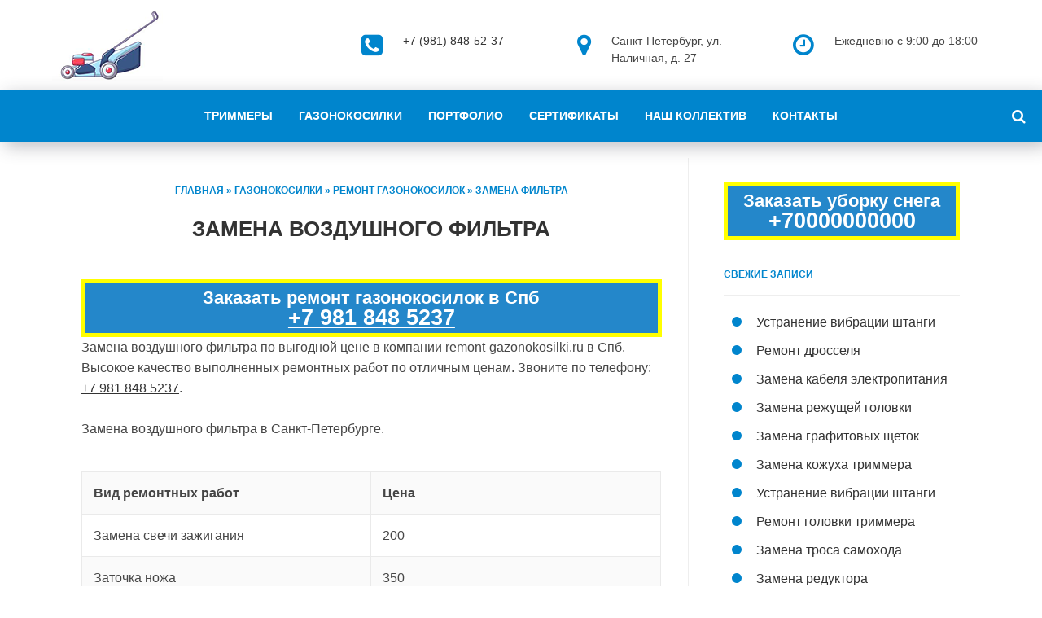

--- FILE ---
content_type: text/html; charset=UTF-8
request_url: https://remont-gazonokosilki.ru/gazonokosilki/remont-gazonokosilok/zamena-filtra/zamena-vozdushnogo-filtra.html
body_size: 21637
content:
<!DOCTYPE html>
<!--[if IE 7]>
<html class="ie ie7" lang="ru-RU">
<![endif]-->
<!--[if IE 8]>
<html class="ie ie8" lang="ru-RU">
<![endif]-->
<!--[if !(IE 7) & !(IE 8)]><!-->
<html lang="ru-RU">
<!--<![endif]-->
<head>
<meta charset="UTF-8">
<meta name="viewport" content="width=device-width, initial-scale=1.0">

<!--[if lt IE 9]><script src="http://html5shiv.googlecode.com/svn/trunk/html5.js"></script><![endif]-->
<link href="https://remont-gazonokosilki.ru/wp-content/uploads/2020/06/gazonokosilka-logo.png" rel="icon" type="image/x-icon">
<meta name='robots' content='index, follow, max-image-preview:large, max-snippet:-1, max-video-preview:-1' />

	<!-- This site is optimized with the Yoast SEO plugin v19.7.1 - https://yoast.com/wordpress/plugins/seo/ -->
	<title>Заказать Замена воздушного фильтра газонокосилки в Спб</title>
	<meta name="description" content="⭐⭐⭐⭐⭐ Компания предоставляет услуги Замена воздушного фильтра по выгодной цене в Санкт-Петербурге. Производим комплексный ремонт газонокосилок в Спб. ☎️ Телефон: +7 (981) 848-52-37" />
	<link rel="canonical" href="https://remont-gazonokosilki.ru/gazonokosilki/remont-gazonokosilok/zamena-filtra/zamena-vozdushnogo-filtra.html" />
	<meta property="og:locale" content="ru_RU" />
	<meta property="og:type" content="article" />
	<meta property="og:title" content="Заказать Замена воздушного фильтра газонокосилки в Спб" />
	<meta property="og:description" content="⭐⭐⭐⭐⭐ Компания предоставляет услуги Замена воздушного фильтра по выгодной цене в Санкт-Петербурге. Производим комплексный ремонт газонокосилок в Спб. ☎️ Телефон: +7 (981) 848-52-37" />
	<meta property="og:url" content="https://remont-gazonokosilki.ru/gazonokosilki/remont-gazonokosilok/zamena-filtra/zamena-vozdushnogo-filtra.html" />
	<meta property="og:site_name" content="Ремонт газонокосилки" />
	<meta property="article:published_time" content="2020-07-01T05:19:59+00:00" />
	<meta name="author" content="remont-gazonokosilki" />
	<meta name="twitter:card" content="summary_large_image" />
	<meta name="twitter:label1" content="Написано автором" />
	<meta name="twitter:data1" content="remont-gazonokosilki" />
	<script type="application/ld+json" class="yoast-schema-graph">{"@context":"https://schema.org","@graph":[{"@type":"Article","@id":"https://remont-gazonokosilki.ru/gazonokosilki/remont-gazonokosilok/zamena-filtra/zamena-vozdushnogo-filtra.html#article","isPartOf":{"@id":"https://remont-gazonokosilki.ru/gazonokosilki/remont-gazonokosilok/zamena-filtra/zamena-vozdushnogo-filtra.html"},"author":{"name":"remont-gazonokosilki","@id":"https://remont-gazonokosilki.ru/#/schema/person/a8f055d5c11b1f8a1f7f08cec6194849"},"headline":"Замена воздушного фильтра","datePublished":"2020-07-01T05:19:59+00:00","dateModified":"2020-07-01T05:19:59+00:00","mainEntityOfPage":{"@id":"https://remont-gazonokosilki.ru/gazonokosilki/remont-gazonokosilok/zamena-filtra/zamena-vozdushnogo-filtra.html"},"wordCount":0,"commentCount":0,"publisher":{"@id":"https://remont-gazonokosilki.ru/#organization"},"articleSection":["Замена фильтра"],"inLanguage":"ru-RU","potentialAction":[{"@type":"CommentAction","name":"Comment","target":["https://remont-gazonokosilki.ru/gazonokosilki/remont-gazonokosilok/zamena-filtra/zamena-vozdushnogo-filtra.html#respond"]}]},{"@type":"WebPage","@id":"https://remont-gazonokosilki.ru/gazonokosilki/remont-gazonokosilok/zamena-filtra/zamena-vozdushnogo-filtra.html","url":"https://remont-gazonokosilki.ru/gazonokosilki/remont-gazonokosilok/zamena-filtra/zamena-vozdushnogo-filtra.html","name":"Заказать Замена воздушного фильтра газонокосилки в Спб","isPartOf":{"@id":"https://remont-gazonokosilki.ru/#website"},"datePublished":"2020-07-01T05:19:59+00:00","dateModified":"2020-07-01T05:19:59+00:00","description":"⭐⭐⭐⭐⭐ Компания предоставляет услуги Замена воздушного фильтра по выгодной цене в Санкт-Петербурге. Производим комплексный ремонт газонокосилок в Спб. ☎️ Телефон: +7 (981) 848-52-37","breadcrumb":{"@id":"https://remont-gazonokosilki.ru/gazonokosilki/remont-gazonokosilok/zamena-filtra/zamena-vozdushnogo-filtra.html#breadcrumb"},"inLanguage":"ru-RU","potentialAction":[{"@type":"ReadAction","target":["https://remont-gazonokosilki.ru/gazonokosilki/remont-gazonokosilok/zamena-filtra/zamena-vozdushnogo-filtra.html"]}]},{"@type":"BreadcrumbList","@id":"https://remont-gazonokosilki.ru/gazonokosilki/remont-gazonokosilok/zamena-filtra/zamena-vozdushnogo-filtra.html#breadcrumb","itemListElement":[{"@type":"ListItem","position":1,"name":"Главная страница","item":"https://remont-gazonokosilki.ru/"},{"@type":"ListItem","position":2,"name":"Газонокосилки","item":"https://remont-gazonokosilki.ru/gazonokosilki"},{"@type":"ListItem","position":3,"name":"Ремонт газонокосилок","item":"https://remont-gazonokosilki.ru/gazonokosilki/remont-gazonokosilok"},{"@type":"ListItem","position":4,"name":"Замена фильтра","item":"https://remont-gazonokosilki.ru/gazonokosilki/remont-gazonokosilok/zamena-filtra"},{"@type":"ListItem","position":5,"name":"Замена воздушного фильтра"}]},{"@type":"WebSite","@id":"https://remont-gazonokosilki.ru/#website","url":"https://remont-gazonokosilki.ru/","name":"Ремонт газонокосилки","description":"","publisher":{"@id":"https://remont-gazonokosilki.ru/#organization"},"potentialAction":[{"@type":"SearchAction","target":{"@type":"EntryPoint","urlTemplate":"https://remont-gazonokosilki.ru/?s={search_term_string}"},"query-input":"required name=search_term_string"}],"inLanguage":"ru-RU"},{"@type":"Organization","@id":"https://remont-gazonokosilki.ru/#organization","name":"Ремонт газонокосилок и триммеров в Спб","url":"https://remont-gazonokosilki.ru/","sameAs":[],"logo":{"@type":"ImageObject","inLanguage":"ru-RU","@id":"https://remont-gazonokosilki.ru/#/schema/logo/image/","url":"","contentUrl":"","caption":"Ремонт газонокосилок и триммеров в Спб"},"image":{"@id":"https://remont-gazonokosilki.ru/#/schema/logo/image/"}},{"@type":"Person","@id":"https://remont-gazonokosilki.ru/#/schema/person/a8f055d5c11b1f8a1f7f08cec6194849","name":"remont-gazonokosilki","image":{"@type":"ImageObject","inLanguage":"ru-RU","@id":"https://remont-gazonokosilki.ru/#/schema/person/image/","url":"https://secure.gravatar.com/avatar/b932f6ef9e31ddc4eef1830a4c04c607?s=96&d=mm&r=g","contentUrl":"https://secure.gravatar.com/avatar/b932f6ef9e31ddc4eef1830a4c04c607?s=96&d=mm&r=g","caption":"remont-gazonokosilki"}}]}</script>
	<!-- / Yoast SEO plugin. -->


<link rel='dns-prefetch' href='//netdna.bootstrapcdn.com' />
<link rel='dns-prefetch' href='//s.w.org' />
<link rel="alternate" type="application/rss+xml" title="Ремонт газонокосилки &raquo; Лента" href="https://remont-gazonokosilki.ru/feed" />
<link rel="alternate" type="application/rss+xml" title="Ремонт газонокосилки &raquo; Лента комментариев" href="https://remont-gazonokosilki.ru/comments/feed" />
<link rel="alternate" type="application/rss+xml" title="Ремонт газонокосилки &raquo; Лента комментариев к &laquo;Замена воздушного фильтра&raquo;" href="https://remont-gazonokosilki.ru/gazonokosilki/remont-gazonokosilok/zamena-filtra/zamena-vozdushnogo-filtra.html/feed" />
<link rel='stylesheet' id='tubepress-theme-0-css'  href='https://remont-gazonokosilki.ru/wp-content/plugins/tubepress/web/themes/default/css/tubepress.css?ver=5.1.5' type='text/css' media='all' />
<link rel='stylesheet' id='wp-block-library-css'  href='https://remont-gazonokosilki.ru/wp-includes/css/dist/block-library/style.min.css?ver=6.0.11' type='text/css' media='all' />
<style id='global-styles-inline-css' type='text/css'>
body{--wp--preset--color--black: #000000;--wp--preset--color--cyan-bluish-gray: #abb8c3;--wp--preset--color--white: #ffffff;--wp--preset--color--pale-pink: #f78da7;--wp--preset--color--vivid-red: #cf2e2e;--wp--preset--color--luminous-vivid-orange: #ff6900;--wp--preset--color--luminous-vivid-amber: #fcb900;--wp--preset--color--light-green-cyan: #7bdcb5;--wp--preset--color--vivid-green-cyan: #00d084;--wp--preset--color--pale-cyan-blue: #8ed1fc;--wp--preset--color--vivid-cyan-blue: #0693e3;--wp--preset--color--vivid-purple: #9b51e0;--wp--preset--gradient--vivid-cyan-blue-to-vivid-purple: linear-gradient(135deg,rgba(6,147,227,1) 0%,rgb(155,81,224) 100%);--wp--preset--gradient--light-green-cyan-to-vivid-green-cyan: linear-gradient(135deg,rgb(122,220,180) 0%,rgb(0,208,130) 100%);--wp--preset--gradient--luminous-vivid-amber-to-luminous-vivid-orange: linear-gradient(135deg,rgba(252,185,0,1) 0%,rgba(255,105,0,1) 100%);--wp--preset--gradient--luminous-vivid-orange-to-vivid-red: linear-gradient(135deg,rgba(255,105,0,1) 0%,rgb(207,46,46) 100%);--wp--preset--gradient--very-light-gray-to-cyan-bluish-gray: linear-gradient(135deg,rgb(238,238,238) 0%,rgb(169,184,195) 100%);--wp--preset--gradient--cool-to-warm-spectrum: linear-gradient(135deg,rgb(74,234,220) 0%,rgb(151,120,209) 20%,rgb(207,42,186) 40%,rgb(238,44,130) 60%,rgb(251,105,98) 80%,rgb(254,248,76) 100%);--wp--preset--gradient--blush-light-purple: linear-gradient(135deg,rgb(255,206,236) 0%,rgb(152,150,240) 100%);--wp--preset--gradient--blush-bordeaux: linear-gradient(135deg,rgb(254,205,165) 0%,rgb(254,45,45) 50%,rgb(107,0,62) 100%);--wp--preset--gradient--luminous-dusk: linear-gradient(135deg,rgb(255,203,112) 0%,rgb(199,81,192) 50%,rgb(65,88,208) 100%);--wp--preset--gradient--pale-ocean: linear-gradient(135deg,rgb(255,245,203) 0%,rgb(182,227,212) 50%,rgb(51,167,181) 100%);--wp--preset--gradient--electric-grass: linear-gradient(135deg,rgb(202,248,128) 0%,rgb(113,206,126) 100%);--wp--preset--gradient--midnight: linear-gradient(135deg,rgb(2,3,129) 0%,rgb(40,116,252) 100%);--wp--preset--duotone--dark-grayscale: url('#wp-duotone-dark-grayscale');--wp--preset--duotone--grayscale: url('#wp-duotone-grayscale');--wp--preset--duotone--purple-yellow: url('#wp-duotone-purple-yellow');--wp--preset--duotone--blue-red: url('#wp-duotone-blue-red');--wp--preset--duotone--midnight: url('#wp-duotone-midnight');--wp--preset--duotone--magenta-yellow: url('#wp-duotone-magenta-yellow');--wp--preset--duotone--purple-green: url('#wp-duotone-purple-green');--wp--preset--duotone--blue-orange: url('#wp-duotone-blue-orange');--wp--preset--font-size--small: 13px;--wp--preset--font-size--medium: 20px;--wp--preset--font-size--large: 36px;--wp--preset--font-size--x-large: 42px;}.has-black-color{color: var(--wp--preset--color--black) !important;}.has-cyan-bluish-gray-color{color: var(--wp--preset--color--cyan-bluish-gray) !important;}.has-white-color{color: var(--wp--preset--color--white) !important;}.has-pale-pink-color{color: var(--wp--preset--color--pale-pink) !important;}.has-vivid-red-color{color: var(--wp--preset--color--vivid-red) !important;}.has-luminous-vivid-orange-color{color: var(--wp--preset--color--luminous-vivid-orange) !important;}.has-luminous-vivid-amber-color{color: var(--wp--preset--color--luminous-vivid-amber) !important;}.has-light-green-cyan-color{color: var(--wp--preset--color--light-green-cyan) !important;}.has-vivid-green-cyan-color{color: var(--wp--preset--color--vivid-green-cyan) !important;}.has-pale-cyan-blue-color{color: var(--wp--preset--color--pale-cyan-blue) !important;}.has-vivid-cyan-blue-color{color: var(--wp--preset--color--vivid-cyan-blue) !important;}.has-vivid-purple-color{color: var(--wp--preset--color--vivid-purple) !important;}.has-black-background-color{background-color: var(--wp--preset--color--black) !important;}.has-cyan-bluish-gray-background-color{background-color: var(--wp--preset--color--cyan-bluish-gray) !important;}.has-white-background-color{background-color: var(--wp--preset--color--white) !important;}.has-pale-pink-background-color{background-color: var(--wp--preset--color--pale-pink) !important;}.has-vivid-red-background-color{background-color: var(--wp--preset--color--vivid-red) !important;}.has-luminous-vivid-orange-background-color{background-color: var(--wp--preset--color--luminous-vivid-orange) !important;}.has-luminous-vivid-amber-background-color{background-color: var(--wp--preset--color--luminous-vivid-amber) !important;}.has-light-green-cyan-background-color{background-color: var(--wp--preset--color--light-green-cyan) !important;}.has-vivid-green-cyan-background-color{background-color: var(--wp--preset--color--vivid-green-cyan) !important;}.has-pale-cyan-blue-background-color{background-color: var(--wp--preset--color--pale-cyan-blue) !important;}.has-vivid-cyan-blue-background-color{background-color: var(--wp--preset--color--vivid-cyan-blue) !important;}.has-vivid-purple-background-color{background-color: var(--wp--preset--color--vivid-purple) !important;}.has-black-border-color{border-color: var(--wp--preset--color--black) !important;}.has-cyan-bluish-gray-border-color{border-color: var(--wp--preset--color--cyan-bluish-gray) !important;}.has-white-border-color{border-color: var(--wp--preset--color--white) !important;}.has-pale-pink-border-color{border-color: var(--wp--preset--color--pale-pink) !important;}.has-vivid-red-border-color{border-color: var(--wp--preset--color--vivid-red) !important;}.has-luminous-vivid-orange-border-color{border-color: var(--wp--preset--color--luminous-vivid-orange) !important;}.has-luminous-vivid-amber-border-color{border-color: var(--wp--preset--color--luminous-vivid-amber) !important;}.has-light-green-cyan-border-color{border-color: var(--wp--preset--color--light-green-cyan) !important;}.has-vivid-green-cyan-border-color{border-color: var(--wp--preset--color--vivid-green-cyan) !important;}.has-pale-cyan-blue-border-color{border-color: var(--wp--preset--color--pale-cyan-blue) !important;}.has-vivid-cyan-blue-border-color{border-color: var(--wp--preset--color--vivid-cyan-blue) !important;}.has-vivid-purple-border-color{border-color: var(--wp--preset--color--vivid-purple) !important;}.has-vivid-cyan-blue-to-vivid-purple-gradient-background{background: var(--wp--preset--gradient--vivid-cyan-blue-to-vivid-purple) !important;}.has-light-green-cyan-to-vivid-green-cyan-gradient-background{background: var(--wp--preset--gradient--light-green-cyan-to-vivid-green-cyan) !important;}.has-luminous-vivid-amber-to-luminous-vivid-orange-gradient-background{background: var(--wp--preset--gradient--luminous-vivid-amber-to-luminous-vivid-orange) !important;}.has-luminous-vivid-orange-to-vivid-red-gradient-background{background: var(--wp--preset--gradient--luminous-vivid-orange-to-vivid-red) !important;}.has-very-light-gray-to-cyan-bluish-gray-gradient-background{background: var(--wp--preset--gradient--very-light-gray-to-cyan-bluish-gray) !important;}.has-cool-to-warm-spectrum-gradient-background{background: var(--wp--preset--gradient--cool-to-warm-spectrum) !important;}.has-blush-light-purple-gradient-background{background: var(--wp--preset--gradient--blush-light-purple) !important;}.has-blush-bordeaux-gradient-background{background: var(--wp--preset--gradient--blush-bordeaux) !important;}.has-luminous-dusk-gradient-background{background: var(--wp--preset--gradient--luminous-dusk) !important;}.has-pale-ocean-gradient-background{background: var(--wp--preset--gradient--pale-ocean) !important;}.has-electric-grass-gradient-background{background: var(--wp--preset--gradient--electric-grass) !important;}.has-midnight-gradient-background{background: var(--wp--preset--gradient--midnight) !important;}.has-small-font-size{font-size: var(--wp--preset--font-size--small) !important;}.has-medium-font-size{font-size: var(--wp--preset--font-size--medium) !important;}.has-large-font-size{font-size: var(--wp--preset--font-size--large) !important;}.has-x-large-font-size{font-size: var(--wp--preset--font-size--x-large) !important;}
</style>
<link rel='stylesheet' id='bwpt-sc-genericons-style-css'  href='https://remont-gazonokosilki.ru/wp-content/plugins/bwp-shortcodes/genericons/genericons.css?ver=6.0.11' type='text/css' media='all' />
<link rel='stylesheet' id='bwpt-sc-main-style-css'  href='https://remont-gazonokosilki.ru/wp-content/plugins/bwp-shortcodes/css/bwp-shortcodes-style.css?ver=6.0.11' type='text/css' media='all' />
<link rel='stylesheet' id='contact-form-7-css'  href='https://remont-gazonokosilki.ru/wp-content/plugins/contact-form-7/includes/css/styles.css?ver=5.6.3' type='text/css' media='all' />
<link rel='stylesheet' id='email-subscription_css-css'  href='https://remont-gazonokosilki.ru/wp-content/plugins/email-subscription/assets/email-subscription.css?ver=0.50' type='text/css' media='all' />
<link rel='stylesheet' id='responsive-lightbox-swipebox-css'  href='https://remont-gazonokosilki.ru/wp-content/plugins/responsive-lightbox/assets/swipebox/swipebox.min.css?ver=2.4.1' type='text/css' media='all' />
<link rel='stylesheet' id='wp-polls-css'  href='https://remont-gazonokosilki.ru/wp-content/plugins/wp-polls/polls-css.css?ver=2.76.0' type='text/css' media='all' />
<style id='wp-polls-inline-css' type='text/css'>
.wp-polls .pollbar {
	margin: 1px;
	font-size: 6px;
	line-height: 8px;
	height: 8px;
	background-image: url('https://remont-gazonokosilki.ru/wp-content/plugins/wp-polls/images/default/pollbg.gif');
	border: 1px solid #c8c8c8;
}

</style>
<link rel='stylesheet' id='wp-postratings-css'  href='https://remont-gazonokosilki.ru/wp-content/plugins/wp-postratings/css/postratings-css.css?ver=1.90' type='text/css' media='all' />
<link rel='stylesheet' id='wp-pagenavi-css'  href='https://remont-gazonokosilki.ru/wp-content/plugins/wp-pagenavi/pagenavi-css.css?ver=2.70' type='text/css' media='all' />
<link rel='stylesheet' id='theme-style-css'  href='https://remont-gazonokosilki.ru/wp-content/themes/gpprime/style.css?ver=6.0.11' type='text/css' media='all' />
<link rel='stylesheet' id='tf-compiled-options-prime-css'  href='https://remont-gazonokosilki.ru/wp-content/uploads/titan-framework-prime-css.css?ver=6.0.11' type='text/css' media='all' />
<link rel='stylesheet' id='fancybox-css'  href='https://remont-gazonokosilki.ru/wp-content/plugins/easy-fancybox/css/jquery.fancybox.min.css?ver=1.3.24' type='text/css' media='screen' />
<link rel='stylesheet' id='font-awesome-css'  href='//netdna.bootstrapcdn.com/font-awesome/4.7.0/css/font-awesome.min.css?ver=4.7.0' type='text/css' media='all' />
<link rel='stylesheet' id='__EPYT__style-css'  href='https://remont-gazonokosilki.ru/wp-content/plugins/youtube-embed-plus/styles/ytprefs.min.css?ver=14.1.4' type='text/css' media='all' />
<style id='__EPYT__style-inline-css' type='text/css'>

                .epyt-gallery-thumb {
                        width: 33.333%;
                }
                
</style>
<link rel='stylesheet' id='wplagpricecss-css'  href='https://remont-gazonokosilki.ru/wp-content/plugins/wplag-price/forma.css?ver=6.0.11' type='text/css' media='all' />
<script type='text/javascript' src='https://remont-gazonokosilki.ru/wp-includes/js/jquery/jquery.min.js?ver=3.6.0' id='jquery-core-js'></script>
<script type='text/javascript' src='https://remont-gazonokosilki.ru/wp-includes/js/jquery/jquery-migrate.min.js?ver=3.3.2' id='jquery-migrate-js'></script>
<script type='text/javascript' src='https://remont-gazonokosilki.ru/wp-content/plugins/tubepress/web/js/tubepress.js?ver=5.1.5' id='tubepress-js'></script>
<script type='text/javascript' src='https://remont-gazonokosilki.ru/wp-content/plugins/tubepress/web/js/wordpress-ajax.js?ver=5.1.5' id='tubepress_ajax-js'></script>
<script type='text/javascript' src='https://remont-gazonokosilki.ru/wp-content/plugins/responsive-lightbox/assets/swipebox/jquery.swipebox.min.js?ver=2.4.1' id='responsive-lightbox-swipebox-js'></script>
<script type='text/javascript' src='https://remont-gazonokosilki.ru/wp-includes/js/underscore.min.js?ver=1.13.3' id='underscore-js'></script>
<script type='text/javascript' src='https://remont-gazonokosilki.ru/wp-content/plugins/responsive-lightbox/assets/infinitescroll/infinite-scroll.pkgd.min.js?ver=6.0.11' id='responsive-lightbox-infinite-scroll-js'></script>
<script type='text/javascript' id='responsive-lightbox-js-extra'>
/* <![CDATA[ */
var rlArgs = {"script":"swipebox","selector":"lightbox","customEvents":"","activeGalleries":"1","animation":"1","hideCloseButtonOnMobile":"0","removeBarsOnMobile":"0","hideBars":"1","hideBarsDelay":"5000","videoMaxWidth":"1080","useSVG":"1","loopAtEnd":"0","woocommerce_gallery":"0","ajaxurl":"https:\/\/remont-gazonokosilki.ru\/wp-admin\/admin-ajax.php","nonce":"65f3a07244","preview":"false","postId":"520","scriptExtension":""};
/* ]]> */
</script>
<script type='text/javascript' src='https://remont-gazonokosilki.ru/wp-content/plugins/responsive-lightbox/js/front.js?ver=2.4.1' id='responsive-lightbox-js'></script>
<script type='text/javascript' id='__ytprefs__-js-extra'>
/* <![CDATA[ */
var _EPYT_ = {"ajaxurl":"https:\/\/remont-gazonokosilki.ru\/wp-admin\/admin-ajax.php","security":"1cc90eb7fc","gallery_scrolloffset":"20","eppathtoscripts":"https:\/\/remont-gazonokosilki.ru\/wp-content\/plugins\/youtube-embed-plus\/scripts\/","eppath":"https:\/\/remont-gazonokosilki.ru\/wp-content\/plugins\/youtube-embed-plus\/","epresponsiveselector":"[\"iframe.__youtube_prefs_widget__\"]","epdovol":"1","version":"14.1.4","evselector":"iframe.__youtube_prefs__[src], iframe[src*=\"youtube.com\/embed\/\"], iframe[src*=\"youtube-nocookie.com\/embed\/\"]","ajax_compat":"","ytapi_load":"light","pause_others":"","stopMobileBuffer":"1","facade_mode":"","not_live_on_channel":"","vi_active":"","vi_js_posttypes":[]};
/* ]]> */
</script>
<script type='text/javascript' src='https://remont-gazonokosilki.ru/wp-content/plugins/youtube-embed-plus/scripts/ytprefs.min.js?ver=14.1.4' id='__ytprefs__-js'></script>
<link rel="https://api.w.org/" href="https://remont-gazonokosilki.ru/wp-json/" /><link rel="alternate" type="application/json" href="https://remont-gazonokosilki.ru/wp-json/wp/v2/posts/520" /><link rel="EditURI" type="application/rsd+xml" title="RSD" href="https://remont-gazonokosilki.ru/xmlrpc.php?rsd" />
<link rel="wlwmanifest" type="application/wlwmanifest+xml" href="https://remont-gazonokosilki.ru/wp-includes/wlwmanifest.xml" /> 
<meta name="generator" content="WordPress 6.0.11" />
<link rel='shortlink' href='https://remont-gazonokosilki.ru/?p=520' />
<link rel="alternate" type="application/json+oembed" href="https://remont-gazonokosilki.ru/wp-json/oembed/1.0/embed?url=https%3A%2F%2Fremont-gazonokosilki.ru%2Fgazonokosilki%2Fremont-gazonokosilok%2Fzamena-filtra%2Fzamena-vozdushnogo-filtra.html" />
<link rel="alternate" type="text/xml+oembed" href="https://remont-gazonokosilki.ru/wp-json/oembed/1.0/embed?url=https%3A%2F%2Fremont-gazonokosilki.ru%2Fgazonokosilki%2Fremont-gazonokosilok%2Fzamena-filtra%2Fzamena-vozdushnogo-filtra.html&#038;format=xml" />


<script type="text/javascript">var TubePressJsConfig = {"urls":{"base":"\/wp-content\/plugins\/tubepress","usr":"\/wp-content\/tubepress-content","ajax":"\/wp-admin\/admin-ajax.php"}};</script>

<style>
.main-img,.count-blok,.contact-blok{background-repeat:no-repeat;background-position:center center;background-size:cover}
 
.count-blok {background-image:url('https://remont-gazonokosilki.ru/wp-content/uploads/2020/07/Gazonokosilki.jpg')}
 
.contact-blok {background-image:url('https://remont-gazonokosilki.ru/wp-content/uploads/2020/07/Gazonokosilki.jpg')}.postcol{float:left; width: 66%; padding-right:3%; margin-right: 4%; border-right: 1px solid #eee; padding-top:30px} @media only screen and (max-width:900px){.postcol {float: left; width: 100%; padding-right:0; margin-right:0; border:none}}.product-blok .cell {height: 339px; overflow: hidden}   @media only screen and (max-width:900px){  .product-blok .cell { height: auto}}.testimonial-inner {height: 360px; overflow: hidden }  @media only screen and (max-width:900px){  .testimonial-inner { height: auto}}.team-text {height: 240px;  overflow: hidden}  @media only screen and (max-width:900px){ .team-text{ height: auto}}a, .team-blok p a, .entry-date a, .side-blok a, .side-blok p a:hover {color:#333333}a:hover, h2.post-title a:hover,.side-blok a:hover, .post-col a:hover, .credits a:hover, .side-blok p a, .breadcrumbs a:hover,.entry-date a:hover, .team-blok p a:hover,  .side-blok .tagcloud a:hover, .wp-pagenavi a:hover,ul.related-posts li a:hover {color:#0085cd}.img-wrap p {background:#0085cd} .team-blok h3, .arch-title{ color:#0085cd !important}.side-blok .tagcloud a,  .wp-pagenavi span.current, .featured-item span{ background:#0085cd}.site-title a,   .site-title-center a{color:#0085cd}.header-logo .fa{color:#0085cd}.menunav,  #mob, .search-expand{background:#0085cd}.menunav ul li > ul:after{border-bottom:15px solid #0085cd}.menunav li a, .menunav li a:hover{color:#ffffff}.menunav ul li:hover, .current-menu-item{background:#1e73be}.menunav ul li ul{background:#0085cd}.menunav ul li ul li:hover{background:#1e73be} h1, h2, h3,h4, h5, h6, h2.post-title a{color:#333333}#emailSub-widget input[type="submit"],a.btn, input[type="submit"].btn, .wpcf7-submit, .comment-form input[type="submit"] {background:#0085cd}#emailSub-widget input[type="submit"]:hover,  .btn:hover, input[type="submit"].btn:hover, .wpcf7-submit:hover,  .comment-form input[type="submit"]:hover, .social-bar ul li:hover {background:#0085cd}#emailSub-widget{background:#0085cd;  color:#ffffff}.testimonial-info{color:#0085cd}.news-text{background:#0085cd}.news-text:after{ border-bottom:25px solid #0085cd}.side-title{color:#0085cd}.breadcrumbs, .breadcrumbs a{ color:#0085cd}h3#reply-title, .comment-title{color:#0085cd}  blockquote {border-left:15px solid #0085cd}  ol li:before,  .post ul li:before, .side-blok ul li:before, .sub-text-blok ul li:before, .just-text-blok ul li:before,.type-page ul li:before{background:#0085cd}.product-blok  h2{ color:#0085cd}
</style>
 </head>
<body class="post-template-default single single-post postid-520 single-format-standard">
 
    <div class="topphone" id="topphone">
        <div class="container ">
			<center><a href="tel:+79818485237" target="_blank"><span>Заказать ремонт газонокосилки: </span>+7 981 848 5237</a></center>
        </div>
    </div>

<div class="header-logo"> 
	 <span class="site-title">
   <a href="/" rel="home"><img src="https://remont-gazonokosilki.ru/wp-content/uploads/2020/06/logo.png" alt="Ремонт газонокосилки"></a>
</span><!-- end site-title -->

	
<span class="site-shed">
<i class="fa fa-clock-o"></i>
Ежедневно с 9:00 до 18:00</span><!-- end site-shed -->
<span class="site-place">
<i class="fa fa-map-marker"></i>
 Санкт-Петербург, ул. Наличная, д. 27</span><!-- end site-place -->
<span class="site-phone">
<i class="fa fa-phone-square"></i>
 <a href="tel:+79616700152" target="_blank">+7 (981) 848-52-37</a><br /> 
 <br />
 </span><!-- end site-phone -->
 

<div class="clear"></div>
</div><!-- end logo -->
 
<div id="mob">
<a href="#mobilemenu"> <span><i class="fa fa-bars"></i> Открыть меню</span></a>
</div>
<div id="menu" class="menunav">
<ul id="menu-menu-1" class="top-menu"><li id="menu-item-812" class="menu-item menu-item-type-taxonomy menu-item-object-category menu-item-has-children menu-item-812"><a href="https://remont-gazonokosilki.ru/trimmery">Триммеры</a>
<ul class="sub-menu">
	<li id="menu-item-863" class="menu-item menu-item-type-post_type menu-item-object-post menu-item-863"><a href="https://remont-gazonokosilki.ru/trimmery/remont-golovki-trimmera.html">Ремонт головки триммера</a></li>
	<li id="menu-item-864" class="menu-item menu-item-type-post_type menu-item-object-post menu-item-864"><a href="https://remont-gazonokosilki.ru/trimmery/ustranenie-vibratsii-shtangi-2.html">Устранение вибрации штанги</a></li>
	<li id="menu-item-865" class="menu-item menu-item-type-post_type menu-item-object-post menu-item-865"><a href="https://remont-gazonokosilki.ru/trimmery/zamena-kozhuha-trimmera.html">Замена кожуха триммера</a></li>
	<li id="menu-item-866" class="menu-item menu-item-type-post_type menu-item-object-post menu-item-866"><a href="https://remont-gazonokosilki.ru/trimmery/zamena-grafitovyh-shhetok.html">Замена графитовых щеток</a></li>
	<li id="menu-item-867" class="menu-item menu-item-type-post_type menu-item-object-post menu-item-867"><a href="https://remont-gazonokosilki.ru/trimmery/zamena-rezhushhej-golovki.html">Замена режущей головки</a></li>
	<li id="menu-item-868" class="menu-item menu-item-type-post_type menu-item-object-post menu-item-868"><a href="https://remont-gazonokosilki.ru/trimmery/zamena-kabelya-elektropitaniya.html">Замена кабеля электропитания</a></li>
	<li id="menu-item-869" class="menu-item menu-item-type-post_type menu-item-object-post menu-item-869"><a href="https://remont-gazonokosilki.ru/trimmery/remont-drosselya.html">Ремонт дросселя</a></li>
	<li id="menu-item-870" class="menu-item menu-item-type-post_type menu-item-object-post menu-item-870"><a href="https://remont-gazonokosilki.ru/trimmery/ustranenie-vibratsii-shtangi.html">Устранение вибрации штанги</a></li>
	<li id="menu-item-871" class="menu-item menu-item-type-post_type menu-item-object-post menu-item-871"><a href="https://remont-gazonokosilki.ru/trimmery/zamena-porshnevoj-gruppy.html">Замена поршневой группы</a></li>
</ul>
</li>
<li id="menu-item-815" class="menu-item menu-item-type-taxonomy menu-item-object-category current-post-ancestor current-menu-ancestor menu-item-has-children menu-item-815"><a href="https://remont-gazonokosilki.ru/gazonokosilki">Газонокосилки</a>
<ul class="sub-menu">
	<li id="menu-item-813" class="menu-item menu-item-type-taxonomy menu-item-object-category current-post-ancestor current-menu-ancestor menu-item-has-children menu-item-813"><a href="https://remont-gazonokosilki.ru/gazonokosilki/remont-gazonokosilok">Ремонт газонокосилок</a>
	<ul class="sub-menu">
		<li id="menu-item-873" class="menu-item menu-item-type-post_type menu-item-object-post menu-item-873"><a href="https://remont-gazonokosilki.ru/gazonokosilki/remont-gazonokosilok/zamena-svechi-zazhiganiya.html">Замена свечи зажигания</a></li>
		<li id="menu-item-874" class="menu-item menu-item-type-post_type menu-item-object-post menu-item-874"><a href="https://remont-gazonokosilki.ru/gazonokosilki/remont-gazonokosilok/zatochka-nozha.html">Заточка ножа</a></li>
		<li id="menu-item-875" class="menu-item menu-item-type-post_type menu-item-object-post menu-item-875"><a href="https://remont-gazonokosilki.ru/gazonokosilki/remont-gazonokosilok/balansirovka-nozha.html">Балансировка ножа</a></li>
		<li id="menu-item-876" class="menu-item menu-item-type-post_type menu-item-object-post menu-item-876"><a href="https://remont-gazonokosilki.ru/gazonokosilki/remont-gazonokosilok/zamena-kolenvala.html">Замена коленвала</a></li>
		<li id="menu-item-819" class="menu-item menu-item-type-taxonomy menu-item-object-category current-post-ancestor current-menu-ancestor current-menu-parent current-post-parent menu-item-has-children menu-item-819"><a href="https://remont-gazonokosilki.ru/gazonokosilki/remont-gazonokosilok/zamena-filtra">Замена фильтра</a>
		<ul class="sub-menu">
			<li id="menu-item-877" class="menu-item menu-item-type-post_type menu-item-object-post current-menu-item menu-item-877"><a href="https://remont-gazonokosilki.ru/gazonokosilki/remont-gazonokosilok/zamena-filtra/zamena-vozdushnogo-filtra.html" aria-current="page">Замена воздушного фильтра</a></li>
			<li id="menu-item-878" class="menu-item menu-item-type-post_type menu-item-object-post menu-item-878"><a href="https://remont-gazonokosilki.ru/gazonokosilki/remont-gazonokosilok/zamena-filtra/zamena-toplivnogo-filtra.html">Замена топливного фильтра</a></li>
		</ul>
</li>
		<li id="menu-item-880" class="menu-item menu-item-type-post_type menu-item-object-post menu-item-880"><a href="https://remont-gazonokosilki.ru/gazonokosilki/remont-gazonokosilok/regulirovka-oborotov-2.html">Регулировка оборотов</a></li>
		<li id="menu-item-881" class="menu-item menu-item-type-post_type menu-item-object-post menu-item-881"><a href="https://remont-gazonokosilki.ru/gazonokosilki/remont-gazonokosilok/vosstanovlenie-svechnoj-rezby.html">Восстановление свечной резьбы</a></li>
		<li id="menu-item-882" class="menu-item menu-item-type-post_type menu-item-object-post menu-item-882"><a href="https://remont-gazonokosilki.ru/gazonokosilki/remont-gazonokosilok/zamena-reduktora.html">Замена редуктора</a></li>
		<li id="menu-item-818" class="menu-item menu-item-type-taxonomy menu-item-object-category menu-item-has-children menu-item-818"><a href="https://remont-gazonokosilki.ru/gazonokosilki/remont-gazonokosilok/zamena-trosa">Замена троса</a>
		<ul class="sub-menu">
			<li id="menu-item-883" class="menu-item menu-item-type-post_type menu-item-object-post menu-item-883"><a href="https://remont-gazonokosilki.ru/gazonokosilki/remont-gazonokosilok/zamena-trosa/zamena-trosa-samohoda.html">Замена троса самохода</a></li>
			<li id="menu-item-884" class="menu-item menu-item-type-post_type menu-item-object-post menu-item-884"><a href="https://remont-gazonokosilki.ru/gazonokosilki/remont-gazonokosilok/zamena-trosa/zamena-trosa-gaza.html">Замена троса газа</a></li>
			<li id="menu-item-885" class="menu-item menu-item-type-post_type menu-item-object-post menu-item-885"><a href="https://remont-gazonokosilki.ru/gazonokosilki/remont-gazonokosilok/zamena-trosa/zamena-trosa-tormoza.html">Замена троса тормоза</a></li>
		</ul>
</li>
		<li id="menu-item-887" class="menu-item menu-item-type-post_type menu-item-object-post menu-item-887"><a href="https://remont-gazonokosilki.ru/gazonokosilki/remont-gazonokosilok/remont-toplivnoj-sistemy.html">Ремонт топливной системы</a></li>
		<li id="menu-item-888" class="menu-item menu-item-type-post_type menu-item-object-post menu-item-888"><a href="https://remont-gazonokosilki.ru/gazonokosilki/remont-gazonokosilok/chistka-toplivnoj-sistemy.html">Чистка топливной системы</a></li>
		<li id="menu-item-889" class="menu-item menu-item-type-post_type menu-item-object-post menu-item-889"><a href="https://remont-gazonokosilki.ru/gazonokosilki/remont-gazonokosilok/zamena-vybrasyvatelya.html">Замена выбрасывателя</a></li>
		<li id="menu-item-890" class="menu-item menu-item-type-post_type menu-item-object-post menu-item-890"><a href="https://remont-gazonokosilki.ru/gazonokosilki/remont-gazonokosilok/remont-sistemy-vpuska.html">Ремонт системы впуска</a></li>
		<li id="menu-item-891" class="menu-item menu-item-type-post_type menu-item-object-post menu-item-891"><a href="https://remont-gazonokosilki.ru/gazonokosilki/remont-gazonokosilok/zamena-karbyuratora-2.html">Замена карбюратора</a></li>
		<li id="menu-item-892" class="menu-item menu-item-type-post_type menu-item-object-post menu-item-892"><a href="https://remont-gazonokosilki.ru/gazonokosilki/remont-gazonokosilok/zamena-rukoyatki.html">Замена рукоятки</a></li>
		<li id="menu-item-893" class="menu-item menu-item-type-post_type menu-item-object-post menu-item-893"><a href="https://remont-gazonokosilki.ru/gazonokosilki/remont-gazonokosilok/zamena-regulyatora-vysoty-strizhki.html">Замена регулятора высоты стрижки</a></li>
		<li id="menu-item-816" class="menu-item menu-item-type-taxonomy menu-item-object-category menu-item-has-children menu-item-816"><a href="https://remont-gazonokosilki.ru/gazonokosilki/remont-gazonokosilok/zamena-kolesa">Замена колеса</a>
		<ul class="sub-menu">
			<li id="menu-item-895" class="menu-item menu-item-type-post_type menu-item-object-post menu-item-895"><a href="https://remont-gazonokosilki.ru/gazonokosilki/remont-gazonokosilok/zamena-kolesa/zamena-podshipnika-kolesa.html">Замена подшипника колеса</a></li>
		</ul>
</li>
		<li id="menu-item-896" class="menu-item menu-item-type-post_type menu-item-object-post menu-item-896"><a href="https://remont-gazonokosilki.ru/gazonokosilki/remont-gazonokosilok/remont-dvigatelya.html">Ремонт двигателя</a></li>
		<li id="menu-item-817" class="menu-item menu-item-type-taxonomy menu-item-object-category menu-item-has-children menu-item-817"><a href="https://remont-gazonokosilki.ru/gazonokosilki/remont-gazonokosilok/zamena-remnya">Замена ремня</a>
		<ul class="sub-menu">
			<li id="menu-item-897" class="menu-item menu-item-type-post_type menu-item-object-post menu-item-897"><a href="https://remont-gazonokosilki.ru/gazonokosilki/remont-gazonokosilok/zamena-remnya/zamena-remnya-variatora.html">Замена ремня вариатора</a></li>
			<li id="menu-item-898" class="menu-item menu-item-type-post_type menu-item-object-post menu-item-898"><a href="https://remont-gazonokosilki.ru/gazonokosilki/remont-gazonokosilok/zamena-remnya/zamena-remnya-rezhushhej-deki.html">Замена ремня режущей деки</a></li>
			<li id="menu-item-899" class="menu-item menu-item-type-post_type menu-item-object-post menu-item-899"><a href="https://remont-gazonokosilki.ru/gazonokosilki/remont-gazonokosilok/zamena-remnya/zamena-remnya-transmissii.html">Замена ремня трансмиссии</a></li>
		</ul>
</li>
		<li id="menu-item-901" class="menu-item menu-item-type-post_type menu-item-object-post menu-item-901"><a href="https://remont-gazonokosilki.ru/gazonokosilki/remont-gazonokosilok/remont-privoda-koles.html">Ремонт привода колес</a></li>
		<li id="menu-item-902" class="menu-item menu-item-type-post_type menu-item-object-post menu-item-902"><a href="https://remont-gazonokosilki.ru/gazonokosilki/remont-gazonokosilok/remont-startera.html">Ремонт стартера</a></li>
		<li id="menu-item-903" class="menu-item menu-item-type-post_type menu-item-object-post menu-item-903"><a href="https://remont-gazonokosilki.ru/gazonokosilki/remont-gazonokosilok/zamena-startera.html">Замена стартера</a></li>
		<li id="menu-item-904" class="menu-item menu-item-type-post_type menu-item-object-post menu-item-904"><a href="https://remont-gazonokosilki.ru/gazonokosilki/remont-gazonokosilok/zamena-akkumulyatora.html">Замена аккумулятора</a></li>
		<li id="menu-item-905" class="menu-item menu-item-type-post_type menu-item-object-post menu-item-905"><a href="https://remont-gazonokosilki.ru/gazonokosilki/remont-gazonokosilok/zamena-vyklyuchatelya.html">Замена выключателя</a></li>
		<li id="menu-item-906" class="menu-item menu-item-type-post_type menu-item-object-post menu-item-906"><a href="https://remont-gazonokosilki.ru/gazonokosilki/remont-gazonokosilok/zamena-kolesa.html">Замена колеса</a></li>
		<li id="menu-item-907" class="menu-item menu-item-type-post_type menu-item-object-post menu-item-907"><a href="https://remont-gazonokosilki.ru/gazonokosilki/remont-gazonokosilok/zamena-korpusa.html">Замена корпуса</a></li>
		<li id="menu-item-908" class="menu-item menu-item-type-post_type menu-item-object-post menu-item-908"><a href="https://remont-gazonokosilki.ru/gazonokosilki/remont-gazonokosilok/zamena-krylchatki.html">Замена крыльчатки</a></li>
		<li id="menu-item-909" class="menu-item menu-item-type-post_type menu-item-object-post menu-item-909"><a href="https://remont-gazonokosilki.ru/gazonokosilki/remont-gazonokosilok/zamena-kryshki-deki.html">Замена крышки деки</a></li>
		<li id="menu-item-910" class="menu-item menu-item-type-post_type menu-item-object-post menu-item-910"><a href="https://remont-gazonokosilki.ru/gazonokosilki/remont-gazonokosilok/zamena-natyazhnogo-rolika.html">Замена натяжного ролика</a></li>
		<li id="menu-item-911" class="menu-item menu-item-type-post_type menu-item-object-post menu-item-911"><a href="https://remont-gazonokosilki.ru/gazonokosilki/remont-gazonokosilok/zamena-osi.html">Замена оси</a></li>
		<li id="menu-item-820" class="menu-item menu-item-type-taxonomy menu-item-object-category menu-item-has-children menu-item-820"><a href="https://remont-gazonokosilki.ru/gazonokosilki/remont-gazonokosilok/zamena-shkiva">Замена шкива</a>
		<ul class="sub-menu">
			<li id="menu-item-913" class="menu-item menu-item-type-post_type menu-item-object-post menu-item-913"><a href="https://remont-gazonokosilki.ru/gazonokosilki/remont-gazonokosilok/zamena-shkiva/zamena-shkiva-dvigatelya.html">Замена шкива двигателя</a></li>
			<li id="menu-item-914" class="menu-item menu-item-type-post_type menu-item-object-post menu-item-914"><a href="https://remont-gazonokosilki.ru/gazonokosilki/remont-gazonokosilok/zamena-shkiva/zamena-shkiva-samohoda.html">Замена шкива самохода</a></li>
		</ul>
</li>
		<li id="menu-item-915" class="menu-item menu-item-type-post_type menu-item-object-post menu-item-915"><a href="https://remont-gazonokosilki.ru/gazonokosilki/remont-gazonokosilok/remont-samohoda.html">Ремонт самохода</a></li>
		<li id="menu-item-916" class="menu-item menu-item-type-post_type menu-item-object-post menu-item-916"><a href="https://remont-gazonokosilki.ru/gazonokosilki/remont-gazonokosilok/snyatie-dvigatelya.html">Снятие двигателя</a></li>
		<li id="menu-item-917" class="menu-item menu-item-type-post_type menu-item-object-post menu-item-917"><a href="https://remont-gazonokosilki.ru/gazonokosilki/remont-gazonokosilok/ustanovka-dvigatelya.html">Установка двигателя</a></li>
		<li id="menu-item-918" class="menu-item menu-item-type-post_type menu-item-object-post menu-item-918"><a href="https://remont-gazonokosilki.ru/gazonokosilki/remont-gazonokosilok/snyatie-reduktora.html">Снятие редуктора</a></li>
		<li id="menu-item-919" class="menu-item menu-item-type-post_type menu-item-object-post menu-item-919"><a href="https://remont-gazonokosilki.ru/gazonokosilki/remont-gazonokosilok/ustanovka-reduktora.html">Установка редуктора</a></li>
		<li id="menu-item-920" class="menu-item menu-item-type-post_type menu-item-object-post menu-item-920"><a href="https://remont-gazonokosilki.ru/gazonokosilki/remont-gazonokosilok/proverka-rabotosposobnosti.html">Проверка работоспособности</a></li>
		<li id="menu-item-922" class="menu-item menu-item-type-post_type menu-item-object-post menu-item-922"><a href="https://remont-gazonokosilki.ru/gazonokosilki/remont-gazonokosilok/regulirovka-trosov.html">Регулировка тросов</a></li>
		<li id="menu-item-923" class="menu-item menu-item-type-post_type menu-item-object-post menu-item-923"><a href="https://remont-gazonokosilki.ru/gazonokosilki/remont-gazonokosilok/regulirovka-karbyuratora.html">Регулировка карбюратора</a></li>
		<li id="menu-item-924" class="menu-item menu-item-type-post_type menu-item-object-post menu-item-924"><a href="https://remont-gazonokosilki.ru/gazonokosilki/remont-gazonokosilok/pereborka-dvigatelya.html">Переборка двигателя</a></li>
		<li id="menu-item-925" class="menu-item menu-item-type-post_type menu-item-object-post menu-item-925"><a href="https://remont-gazonokosilki.ru/gazonokosilki/remont-gazonokosilok/promyvka-dvigatelya.html">Промывка двигателя</a></li>
		<li id="menu-item-926" class="menu-item menu-item-type-post_type menu-item-object-post menu-item-926"><a href="https://remont-gazonokosilki.ru/gazonokosilki/remont-gazonokosilok/pereborka-karbyuratora.html">Переборка карбюратора</a></li>
		<li id="menu-item-927" class="menu-item menu-item-type-post_type menu-item-object-post menu-item-927"><a href="https://remont-gazonokosilki.ru/gazonokosilki/remont-gazonokosilok/vosstanovlenie-rezby-v-korpuse.html">Восстановление резьбы в корпусе</a></li>
		<li id="menu-item-928" class="menu-item menu-item-type-post_type menu-item-object-post menu-item-928"><a href="https://remont-gazonokosilki.ru/gazonokosilki/remont-gazonokosilok/regulirovka-zazora-katushki-zazhiganiya.html">Регулировка зазора катушки зажигания</a></li>
		<li id="menu-item-929" class="menu-item menu-item-type-post_type menu-item-object-post menu-item-929"><a href="https://remont-gazonokosilki.ru/gazonokosilki/remont-gazonokosilok/zamena-katushki-zazhiganiya.html">Замена катушки зажигания</a></li>
		<li id="menu-item-930" class="menu-item menu-item-type-post_type menu-item-object-post menu-item-930"><a href="https://remont-gazonokosilki.ru/gazonokosilki/remont-gazonokosilok/zamena-trubki-vpusknogo-kollektora.html">Замена трубки впускного коллектора</a></li>
		<li id="menu-item-931" class="menu-item menu-item-type-post_type menu-item-object-post menu-item-931"><a href="https://remont-gazonokosilki.ru/gazonokosilki/remont-gazonokosilok/zamena-nozha.html">Замена ножа</a></li>
		<li id="menu-item-932" class="menu-item menu-item-type-post_type menu-item-object-post menu-item-932"><a href="https://remont-gazonokosilki.ru/gazonokosilki/remont-gazonokosilok/zamena-shponki-mahovika.html">Замена шпонки маховика</a></li>
		<li id="menu-item-933" class="menu-item menu-item-type-post_type menu-item-object-post menu-item-933"><a href="https://remont-gazonokosilki.ru/gazonokosilki/remont-gazonokosilok/zamena-toplivnogo-baka.html">Замена топливного бака</a></li>
		<li id="menu-item-934" class="menu-item menu-item-type-post_type menu-item-object-post menu-item-934"><a href="https://remont-gazonokosilki.ru/gazonokosilki/remont-gazonokosilok/zamena-toplivnogo-shlanga.html">Замена топливного шланга</a></li>
		<li id="menu-item-935" class="menu-item menu-item-type-post_type menu-item-object-post menu-item-935"><a href="https://remont-gazonokosilki.ru/gazonokosilki/remont-gazonokosilok/remont-karbyuratora.html">Ремонт карбюратора</a></li>
		<li id="menu-item-936" class="menu-item menu-item-type-post_type menu-item-object-post menu-item-936"><a href="https://remont-gazonokosilki.ru/gazonokosilki/remont-gazonokosilok/zamena-karbyuratora.html">Замена карбюратора</a></li>
		<li id="menu-item-937" class="menu-item menu-item-type-post_type menu-item-object-post menu-item-937"><a href="https://remont-gazonokosilki.ru/gazonokosilki/remont-gazonokosilok/regulirovka-klapanov.html">Регулировка клапанов</a></li>
		<li id="menu-item-938" class="menu-item menu-item-type-post_type menu-item-object-post menu-item-938"><a href="https://remont-gazonokosilki.ru/gazonokosilki/remont-gazonokosilok/ispravlenie-neispravnostej-v-sisteme-zazhiganiya.html">Исправление неисправностей в системе зажигания</a></li>
		<li id="menu-item-939" class="menu-item menu-item-type-post_type menu-item-object-post menu-item-939"><a href="https://remont-gazonokosilki.ru/gazonokosilki/remont-gazonokosilok/zamena-pruzhin-klapanov.html">Замена пружин клапанов</a></li>
		<li id="menu-item-940" class="menu-item menu-item-type-post_type menu-item-object-post menu-item-940"><a href="https://remont-gazonokosilki.ru/gazonokosilki/remont-gazonokosilok/regulirovka-nozha.html">Регулировка ножа</a></li>
		<li id="menu-item-941" class="menu-item menu-item-type-post_type menu-item-object-post menu-item-941"><a href="https://remont-gazonokosilki.ru/gazonokosilki/remont-gazonokosilok/zamena-golovki-tsilindra.html">Замена головки цилиндра</a></li>
		<li id="menu-item-942" class="menu-item menu-item-type-post_type menu-item-object-post menu-item-942"><a href="https://remont-gazonokosilki.ru/gazonokosilki/remont-gazonokosilok/remont-sistemy-zazhiganiya.html">Ремонт системы зажигания</a></li>
		<li id="menu-item-943" class="menu-item menu-item-type-post_type menu-item-object-post menu-item-943"><a href="https://remont-gazonokosilki.ru/gazonokosilki/remont-gazonokosilok/remont-far-gazoraspredeleniya.html">Ремонт фар газораспределения</a></li>
		<li id="menu-item-944" class="menu-item menu-item-type-post_type menu-item-object-post menu-item-944"><a href="https://remont-gazonokosilki.ru/gazonokosilki/remont-gazonokosilok/regulirovka-oborotov.html">Регулировка оборотов</a></li>
		<li id="menu-item-945" class="menu-item menu-item-type-post_type menu-item-object-post menu-item-945"><a href="https://remont-gazonokosilki.ru/gazonokosilki/remont-gazonokosilok/ustanovka-baka.html">Установка бака</a></li>
		<li id="menu-item-946" class="menu-item menu-item-type-post_type menu-item-object-post menu-item-946"><a href="https://remont-gazonokosilki.ru/gazonokosilki/remont-gazonokosilok/remont-shkiva-hoda.html">Ремонт шкива хода</a></li>
		<li id="menu-item-947" class="menu-item menu-item-type-post_type menu-item-object-post menu-item-947"><a href="https://remont-gazonokosilki.ru/gazonokosilki/remont-gazonokosilok/remont-mehanizma-vyklyucheniya.html">Ремонт механизма выключения</a></li>
		<li id="menu-item-948" class="menu-item menu-item-type-post_type menu-item-object-post menu-item-948"><a href="https://remont-gazonokosilki.ru/gazonokosilki/remont-gazonokosilok/zamena-adaptera-nozha.html">Замена адаптера ножа</a></li>
		<li id="menu-item-949" class="menu-item menu-item-type-post_type menu-item-object-post menu-item-949"><a href="https://remont-gazonokosilki.ru/gazonokosilki/remont-gazonokosilok/zamena-salnika.html">Замена сальника</a></li>
		<li id="menu-item-950" class="menu-item menu-item-type-post_type menu-item-object-post menu-item-950"><a href="https://remont-gazonokosilki.ru/gazonokosilki/remont-gazonokosilok/remont-knopki-ostanovki-dvigatelya.html">Ремонт кнопки остановки двигателя</a></li>
		<li id="menu-item-951" class="menu-item menu-item-type-post_type menu-item-object-post menu-item-951"><a href="https://remont-gazonokosilki.ru/gazonokosilki/remont-gazonokosilok/podtyazhka-glushitelya.html">Подтяжка глушителя</a></li>
		<li id="menu-item-952" class="menu-item menu-item-type-post_type menu-item-object-post menu-item-952"><a href="https://remont-gazonokosilki.ru/gazonokosilki/remont-gazonokosilok/zamena-shhetok.html">Замена щеток</a></li>
		<li id="menu-item-953" class="menu-item menu-item-type-post_type menu-item-object-post menu-item-953"><a href="https://remont-gazonokosilki.ru/gazonokosilki/remont-gazonokosilok/zamena-vtulki.html">Замена втулки</a></li>
		<li id="menu-item-954" class="menu-item menu-item-type-post_type menu-item-object-post menu-item-954"><a href="https://remont-gazonokosilki.ru/gazonokosilki/remont-gazonokosilok/zamena-magneto.html">Замена магнето</a></li>
		<li id="menu-item-955" class="menu-item menu-item-type-post_type menu-item-object-post menu-item-955"><a href="https://remont-gazonokosilki.ru/gazonokosilki/remont-gazonokosilok/zamena-vedushhego-diska.html">Замена ведущего диска</a></li>
		<li id="menu-item-956" class="menu-item menu-item-type-post_type menu-item-object-post menu-item-956"><a href="https://remont-gazonokosilki.ru/gazonokosilki/remont-gazonokosilok/remont-trosika-privoda.html">Ремонт тросика привода</a></li>
		<li id="menu-item-957" class="menu-item menu-item-type-post_type menu-item-object-post menu-item-957"><a href="https://remont-gazonokosilki.ru/gazonokosilki/remont-gazonokosilok/zhestyanye-raboty.html">Жестяные работы</a></li>
		<li id="menu-item-958" class="menu-item menu-item-type-post_type menu-item-object-post menu-item-958"><a href="https://remont-gazonokosilki.ru/gazonokosilki/remont-gazonokosilok/svarochnye-raboty.html">Сварочные работы</a></li>
		<li id="menu-item-959" class="menu-item menu-item-type-post_type menu-item-object-post menu-item-959"><a href="https://remont-gazonokosilki.ru/gazonokosilki/remont-gazonokosilok/zamena-rotora.html">Замена ротора</a></li>
		<li id="menu-item-960" class="menu-item menu-item-type-post_type menu-item-object-post menu-item-960"><a href="https://remont-gazonokosilki.ru/gazonokosilki/remont-gazonokosilok/zamena-derzhatelya-dvigatelya.html">Замена держателя двигателя</a></li>
		<li id="menu-item-961" class="menu-item menu-item-type-post_type menu-item-object-post menu-item-961"><a href="https://remont-gazonokosilki.ru/gazonokosilki/remont-gazonokosilok/zamena-kondensatora.html">Замена конденсатора</a></li>
		<li id="menu-item-962" class="menu-item menu-item-type-post_type menu-item-object-post menu-item-962"><a href="https://remont-gazonokosilki.ru/gazonokosilki/remont-gazonokosilok/remont-ruchki-vklyucheniya.html">Ремонт ручки включения</a></li>
	</ul>
</li>
	<li id="menu-item-826" class="menu-item menu-item-type-taxonomy menu-item-object-category menu-item-has-children menu-item-826"><a href="https://remont-gazonokosilki.ru/gazonokosilki/tekhnicheskoe-obsluzhivanie">Техническое обслуживание</a>
	<ul class="sub-menu">
		<li id="menu-item-964" class="menu-item menu-item-type-post_type menu-item-object-post menu-item-964"><a href="https://remont-gazonokosilki.ru/gazonokosilki/tekhnicheskoe-obsluzhivanie/ochistka-ot-gryazi.html">Очистка от грязи</a></li>
		<li id="menu-item-965" class="menu-item menu-item-type-post_type menu-item-object-post menu-item-965"><a href="https://remont-gazonokosilki.ru/gazonokosilki/tekhnicheskoe-obsluzhivanie/zamena-masla.html">Замена масла</a></li>
		<li id="menu-item-966" class="menu-item menu-item-type-post_type menu-item-object-post menu-item-966"><a href="https://remont-gazonokosilki.ru/gazonokosilki/tekhnicheskoe-obsluzhivanie/chistka-benzonasosa.html">Чистка бензонасоса</a></li>
		<li id="menu-item-967" class="menu-item menu-item-type-post_type menu-item-object-post menu-item-967"><a href="https://remont-gazonokosilki.ru/gazonokosilki/tekhnicheskoe-obsluzhivanie/smazka-koles.html">Смазка колес</a></li>
		<li id="menu-item-968" class="menu-item menu-item-type-post_type menu-item-object-post menu-item-968"><a href="https://remont-gazonokosilki.ru/gazonokosilki/tekhnicheskoe-obsluzhivanie/chistka-baka.html">Чистка бака</a></li>
	</ul>
</li>
	<li id="menu-item-823" class="menu-item menu-item-type-taxonomy menu-item-object-category menu-item-has-children menu-item-823"><a href="https://remont-gazonokosilki.ru/gazonokosilki/diagnostika">Диагностика</a>
	<ul class="sub-menu">
		<li id="menu-item-970" class="menu-item menu-item-type-post_type menu-item-object-post menu-item-970"><a href="https://remont-gazonokosilki.ru/gazonokosilki/diagnostika/diagnostika-dvigatelya-bez-razborki.html">Диагностика двигателя без разборки</a></li>
		<li id="menu-item-971" class="menu-item menu-item-type-post_type menu-item-object-post menu-item-971"><a href="https://remont-gazonokosilki.ru/gazonokosilki/diagnostika/diagnostika-dvigatelya-s-razborkoj.html">Диагностика двигателя с разборкой</a></li>
		<li id="menu-item-972" class="menu-item menu-item-type-post_type menu-item-object-post menu-item-972"><a href="https://remont-gazonokosilki.ru/gazonokosilki/diagnostika/polnaya-diagnostika.html">Полная диагностика</a></li>
	</ul>
</li>
	<li id="menu-item-822" class="menu-item menu-item-type-taxonomy menu-item-object-category menu-item-has-children menu-item-822"><a href="https://remont-gazonokosilki.ru/gazonokosilki/vidy">Виды</a>
	<ul class="sub-menu">
		<li id="menu-item-974" class="menu-item menu-item-type-post_type menu-item-object-post menu-item-974"><a href="https://remont-gazonokosilki.ru/gazonokosilki/vidy/elektricheskie-gazonokosilki.html">Электрические</a></li>
		<li id="menu-item-975" class="menu-item menu-item-type-post_type menu-item-object-post menu-item-975"><a href="https://remont-gazonokosilki.ru/gazonokosilki/vidy/benzinovye-gazonokosilki.html">Бензиновые</a></li>
		<li id="menu-item-976" class="menu-item menu-item-type-post_type menu-item-object-post menu-item-976"><a href="https://remont-gazonokosilki.ru/gazonokosilki/vidy/akkumulyatornye-gazonokosilki.html">Аккумуляторные</a></li>
		<li id="menu-item-977" class="menu-item menu-item-type-post_type menu-item-object-post menu-item-977"><a href="https://remont-gazonokosilki.ru/gazonokosilki/vidy/mehanicheskie-gazonokosilki.html">Механические</a></li>
		<li id="menu-item-978" class="menu-item menu-item-type-post_type menu-item-object-post menu-item-978"><a href="https://remont-gazonokosilki.ru/gazonokosilki/vidy/gazonokosilki-roboty.html">Газонокосилки-роботы</a></li>
	</ul>
</li>
	<li id="menu-item-824" class="menu-item menu-item-type-taxonomy menu-item-object-category menu-item-has-children menu-item-824"><a href="https://remont-gazonokosilki.ru/gazonokosilki/po-sposobu-peredvizheniya">По способу передвижения</a>
	<ul class="sub-menu">
		<li id="menu-item-980" class="menu-item menu-item-type-post_type menu-item-object-post menu-item-980"><a href="https://remont-gazonokosilki.ru/gazonokosilki/po-sposobu-peredvizheniya/samohodnye-gazonokosilki.html">Самоходные</a></li>
		<li id="menu-item-981" class="menu-item menu-item-type-post_type menu-item-object-post menu-item-981"><a href="https://remont-gazonokosilki.ru/gazonokosilki/po-sposobu-peredvizheniya/nesamohodnye-gazonokosilki.html">Несамоходные</a></li>
	</ul>
</li>
	<li id="menu-item-825" class="menu-item menu-item-type-taxonomy menu-item-object-category menu-item-has-children menu-item-825"><a href="https://remont-gazonokosilki.ru/gazonokosilki/po-tipu-nozhej">По типу ножей</a>
	<ul class="sub-menu">
		<li id="menu-item-982" class="menu-item menu-item-type-post_type menu-item-object-post menu-item-982"><a href="https://remont-gazonokosilki.ru/gazonokosilki/po-tipu-nozhej/rotornye-gazonokosilki.html">Роторные</a></li>
		<li id="menu-item-983" class="menu-item menu-item-type-post_type menu-item-object-post menu-item-983"><a href="https://remont-gazonokosilki.ru/gazonokosilki/po-tipu-nozhej/tsilindricheskie-gazonokosilki.html">Цилиндрические</a></li>
	</ul>
</li>
	<li id="menu-item-821" class="menu-item menu-item-type-taxonomy menu-item-object-category menu-item-has-children menu-item-821"><a href="https://remont-gazonokosilki.ru/gazonokosilki/brendy">Бренды</a>
	<ul class="sub-menu">
		<li id="menu-item-985" class="menu-item menu-item-type-post_type menu-item-object-post menu-item-985"><a href="https://remont-gazonokosilki.ru/gazonokosilki/brendy/gazonokosilka-huter.html">Huter</a></li>
		<li id="menu-item-986" class="menu-item menu-item-type-post_type menu-item-object-post menu-item-986"><a href="https://remont-gazonokosilki.ru/gazonokosilki/brendy/gazonokosilka-bosch.html">Bosch</a></li>
		<li id="menu-item-987" class="menu-item menu-item-type-post_type menu-item-object-post menu-item-987"><a href="https://remont-gazonokosilki.ru/gazonokosilki/brendy/gazonokosilka-makita.html">Makita</a></li>
		<li id="menu-item-988" class="menu-item menu-item-type-post_type menu-item-object-post menu-item-988"><a href="https://remont-gazonokosilki.ru/gazonokosilki/brendy/gazonokosilka-champion.html">CHAMPION</a></li>
		<li id="menu-item-989" class="menu-item menu-item-type-post_type menu-item-object-post menu-item-989"><a href="https://remont-gazonokosilki.ru/gazonokosilki/brendy/gazonokosilka-patriot.html">PATRIOT</a></li>
		<li id="menu-item-990" class="menu-item menu-item-type-post_type menu-item-object-post menu-item-990"><a href="https://remont-gazonokosilki.ru/gazonokosilki/brendy/gazonokosilka-hyundai.html">Hyundai</a></li>
		<li id="menu-item-991" class="menu-item menu-item-type-post_type menu-item-object-post menu-item-991"><a href="https://remont-gazonokosilki.ru/gazonokosilki/brendy/gazonokosilka-gardena.html">GARDENA</a></li>
		<li id="menu-item-992" class="menu-item menu-item-type-post_type menu-item-object-post menu-item-992"><a href="https://remont-gazonokosilki.ru/gazonokosilki/brendy/gazonokosilka-husqvarna.html">Husqvarna</a></li>
		<li id="menu-item-993" class="menu-item menu-item-type-post_type menu-item-object-post menu-item-993"><a href="https://remont-gazonokosilki.ru/gazonokosilki/brendy/gazonokosilka-daewoo-2.html">Daewoo</a></li>
		<li id="menu-item-994" class="menu-item menu-item-type-post_type menu-item-object-post menu-item-994"><a href="https://remont-gazonokosilki.ru/gazonokosilki/brendy/gazonokosilka-stiga.html">Stiga</a></li>
		<li id="menu-item-995" class="menu-item menu-item-type-post_type menu-item-object-post menu-item-995"><a href="https://remont-gazonokosilki.ru/gazonokosilki/brendy/gazonokosilka-grunhelm.html">GRUNHELM</a></li>
		<li id="menu-item-996" class="menu-item menu-item-type-post_type menu-item-object-post menu-item-996"><a href="https://remont-gazonokosilki.ru/gazonokosilki/brendy/gazonokosilka-iron-angel.html">Iron Angel</a></li>
		<li id="menu-item-997" class="menu-item menu-item-type-post_type menu-item-object-post menu-item-997"><a href="https://remont-gazonokosilki.ru/gazonokosilki/brendy/gazonokosilka-al-ko.html">AL-KO</a></li>
		<li id="menu-item-998" class="menu-item menu-item-type-post_type menu-item-object-post menu-item-998"><a href="https://remont-gazonokosilki.ru/gazonokosilki/brendy/gazonokosilka-vitals-master.html">Vitals Master</a></li>
		<li id="menu-item-999" class="menu-item menu-item-type-post_type menu-item-object-post menu-item-999"><a href="https://remont-gazonokosilki.ru/gazonokosilki/brendy/gazonokosilka-einhell.html">Einhell</a></li>
		<li id="menu-item-1000" class="menu-item menu-item-type-post_type menu-item-object-post menu-item-1000"><a href="https://remont-gazonokosilki.ru/gazonokosilki/brendy/gazonokosilka-ego.html">EGO</a></li>
		<li id="menu-item-1001" class="menu-item menu-item-type-post_type menu-item-object-post menu-item-1001"><a href="https://remont-gazonokosilki.ru/gazonokosilki/brendy/gazonokosilka-ambrogio.html">Ambrogio</a></li>
		<li id="menu-item-1002" class="menu-item menu-item-type-post_type menu-item-object-post menu-item-1002"><a href="https://remont-gazonokosilki.ru/gazonokosilki/brendy/gazonokosilka-alpina.html">Alpina</a></li>
		<li id="menu-item-1003" class="menu-item menu-item-type-post_type menu-item-object-post menu-item-1003"><a href="https://remont-gazonokosilki.ru/gazonokosilki/brendy/gazonokosilka-caiman.html">CAIMAN</a></li>
		<li id="menu-item-1004" class="menu-item menu-item-type-post_type menu-item-object-post menu-item-1004"><a href="https://remont-gazonokosilki.ru/gazonokosilki/brendy/gazonokosilka-craftsman.html">CRAFTSMAN</a></li>
		<li id="menu-item-1005" class="menu-item menu-item-type-post_type menu-item-object-post menu-item-1005"><a href="https://remont-gazonokosilki.ru/gazonokosilki/brendy/gazonokosilka-cub-cadet.html">CUB CADET</a></li>
		<li id="menu-item-1006" class="menu-item menu-item-type-post_type menu-item-object-post menu-item-1006"><a href="https://remont-gazonokosilki.ru/gazonokosilki/brendy/gazonokosilka-dde.html">DDE</a></li>
		<li id="menu-item-1007" class="menu-item menu-item-type-post_type menu-item-object-post menu-item-1007"><a href="https://remont-gazonokosilki.ru/gazonokosilki/brendy/gazonokosilka-efco.html">EFCO</a></li>
		<li id="menu-item-1008" class="menu-item menu-item-type-post_type menu-item-object-post menu-item-1008"><a href="https://remont-gazonokosilki.ru/gazonokosilki/brendy/gazonokosilka-elitech.html">Elitech</a></li>
		<li id="menu-item-1009" class="menu-item menu-item-type-post_type menu-item-object-post menu-item-1009"><a href="https://remont-gazonokosilki.ru/gazonokosilki/brendy/gazonokosilka-greenfield.html">Greenfield</a></li>
		<li id="menu-item-1010" class="menu-item menu-item-type-post_type menu-item-object-post menu-item-1010"><a href="https://remont-gazonokosilki.ru/gazonokosilki/brendy/gazonokosilka-harry.html">HARRY</a></li>
		<li id="menu-item-1011" class="menu-item menu-item-type-post_type menu-item-object-post menu-item-1011"><a href="https://remont-gazonokosilki.ru/gazonokosilki/brendy/gazonokosilka-hitachi.html">Hitachi</a></li>
		<li id="menu-item-1012" class="menu-item menu-item-type-post_type menu-item-object-post menu-item-1012"><a href="https://remont-gazonokosilki.ru/gazonokosilki/brendy/gazonokosilka-honda.html">Honda</a></li>
		<li id="menu-item-1013" class="menu-item menu-item-type-post_type menu-item-object-post menu-item-1013"><a href="https://remont-gazonokosilki.ru/gazonokosilki/brendy/gazonokosilka-briggs-stratton.html">Briggs Stratton</a></li>
		<li id="menu-item-1014" class="menu-item menu-item-type-post_type menu-item-object-post menu-item-1014"><a href="https://remont-gazonokosilki.ru/gazonokosilki/brendy/gazonokosilka-lux-tools.html">Lux Tools</a></li>
		<li id="menu-item-1015" class="menu-item menu-item-type-post_type menu-item-object-post menu-item-1015"><a href="https://remont-gazonokosilki.ru/gazonokosilki/brendy/gazonokosilka-matrix.html">Matrix</a></li>
		<li id="menu-item-1016" class="menu-item menu-item-type-post_type menu-item-object-post menu-item-1016"><a href="https://remont-gazonokosilki.ru/gazonokosilki/brendy/gazonokosilka-mega.html">Mega</a></li>
		<li id="menu-item-1017" class="menu-item menu-item-type-post_type menu-item-object-post menu-item-1017"><a href="https://remont-gazonokosilki.ru/gazonokosilki/brendy/gazonokosilka-mcculloch.html">McCulloch</a></li>
		<li id="menu-item-1018" class="menu-item menu-item-type-post_type menu-item-object-post menu-item-1018"><a href="https://remont-gazonokosilki.ru/gazonokosilki/brendy/gazonokosilka-mtd.html">MTD</a></li>
		<li id="menu-item-1019" class="menu-item menu-item-type-post_type menu-item-object-post menu-item-1019"><a href="https://remont-gazonokosilki.ru/gazonokosilki/brendy/gazonokosilka-murray.html">Murray</a></li>
		<li id="menu-item-1020" class="menu-item menu-item-type-post_type menu-item-object-post menu-item-1020"><a href="https://remont-gazonokosilki.ru/gazonokosilki/brendy/gazonokosilka-oleo-mac.html">OLEO-MAC</a></li>
		<li id="menu-item-1021" class="menu-item menu-item-type-post_type menu-item-object-post menu-item-1021"><a href="https://remont-gazonokosilki.ru/gazonokosilki/brendy/gazonokosilka-partner.html">Partner</a></li>
		<li id="menu-item-1022" class="menu-item menu-item-type-post_type menu-item-object-post menu-item-1022"><a href="https://remont-gazonokosilki.ru/gazonokosilki/brendy/gazonokosilka-prorab.html">Prorab</a></li>
		<li id="menu-item-1023" class="menu-item menu-item-type-post_type menu-item-object-post menu-item-1023"><a href="https://remont-gazonokosilki.ru/gazonokosilki/brendy/gazonokosilka-sabo.html">Sabo</a></li>
		<li id="menu-item-1024" class="menu-item menu-item-type-post_type menu-item-object-post menu-item-1024"><a href="https://remont-gazonokosilki.ru/gazonokosilki/brendy/gazonokosilka-snapper.html">Snapper</a></li>
		<li id="menu-item-1025" class="menu-item menu-item-type-post_type menu-item-object-post menu-item-1025"><a href="https://remont-gazonokosilki.ru/gazonokosilki/brendy/gazonokosilka-sterwins.html">Sterwins</a></li>
		<li id="menu-item-1026" class="menu-item menu-item-type-post_type menu-item-object-post menu-item-1026"><a href="https://remont-gazonokosilki.ru/gazonokosilki/brendy/gazonokosilka-sungarden.html">SunGarden</a></li>
		<li id="menu-item-1027" class="menu-item menu-item-type-post_type menu-item-object-post menu-item-1027"><a href="https://remont-gazonokosilki.ru/gazonokosilki/brendy/gazonokosilka-toro.html">Toro</a></li>
		<li id="menu-item-1028" class="menu-item menu-item-type-post_type menu-item-object-post menu-item-1028"><a href="https://remont-gazonokosilki.ru/gazonokosilki/brendy/gazonokosilka-viking.html">Viking</a></li>
		<li id="menu-item-1029" class="menu-item menu-item-type-post_type menu-item-object-post menu-item-1029"><a href="https://remont-gazonokosilki.ru/gazonokosilki/brendy/gazonokosilka-wolf-garten.html">Wolf-Garten</a></li>
		<li id="menu-item-1030" class="menu-item menu-item-type-post_type menu-item-object-post menu-item-1030"><a href="https://remont-gazonokosilki.ru/gazonokosilki/brendy/gazonokosilka-yard-man.html">Yard-Man</a></li>
		<li id="menu-item-1031" class="menu-item menu-item-type-post_type menu-item-object-post menu-item-1031"><a href="https://remont-gazonokosilki.ru/gazonokosilki/brendy/gazonokosilka-allet.html">Allet</a></li>
	</ul>
</li>
</ul>
</li>
<li id="menu-item-858" class="menu-item menu-item-type-post_type menu-item-object-page menu-item-858"><a href="https://remont-gazonokosilki.ru/portfolio">Портфолио</a></li>
<li id="menu-item-859" class="menu-item menu-item-type-post_type menu-item-object-page menu-item-859"><a href="https://remont-gazonokosilki.ru/sertifikaty">Сертификаты</a></li>
<li id="menu-item-860" class="menu-item menu-item-type-post_type menu-item-object-page menu-item-860"><a href="https://remont-gazonokosilki.ru/nash-kollektiv">Наш коллектив</a></li>
<li id="menu-item-861" class="menu-item menu-item-type-post_type menu-item-object-page menu-item-861"><a href="https://remont-gazonokosilki.ru/kontakty">Контакты</a></li>
</ul> <div class="toggle-search active"><i class="fa fa-search"></i></div>
<div class="search-expand">
<div class="search-expand-inner">
<form method="get" class="searchform" action="https://remont-gazonokosilki.ru/">
<input type="text" class="search" name="s" onblur="if(this.value=='')this.value='Поиск по сайту';" onfocus="if(this.value=='Поиск по сайту')this.value='';" value="Поиск по сайту">
</form></div>
</div><!-- end toggle-search -->
</div><!-- end menunav -->
<a id="showHere"></a> 
<div class="maincol">
<div class="maincol-inner">
  <div class="postcol">
	<div id="post-520" class="post-520 post type-post status-publish format-standard hentry category-zamena-filtra">
<div class="breadcrumbs"><div class="breadcrumbs" xmlns:v="http://rdf.data-vocabulary.org/#"><a href="https://remont-gazonokosilki.ru/" rel="v:url" property="v:title">Главная</a> » <span typeof="v:Breadcrumb"><a rel="v:url" property="v:title" href="https://remont-gazonokosilki.ru/gazonokosilki">Газонокосилки</a></span> » <span typeof="v:Breadcrumb"><a rel="v:url" property="v:title" href="https://remont-gazonokosilki.ru/gazonokosilki/remont-gazonokosilok">Ремонт газонокосилок</a></span> » <span typeof="v:Breadcrumb"><a rel="v:url" property="v:title" href="https://remont-gazonokosilki.ru/gazonokosilki/remont-gazonokosilok/zamena-filtra">Замена фильтра</a></span></div><!-- .breadcrumbs --></div>
<h1 class="post-title">Замена воздушного фильтра</h1>

 <br />

<div id="phonesidebar" class="phonesidebar">Заказать ремонт газонокосилок в Спб<br /><a href="tel:+79818485237" target="_blank" rel="noopener">+7 981 848 5237</a></div><p>Замена воздушного фильтра по выгодной цене в компании remont-gazonokosilki.ru в Спб. Высокое качество выполненных ремонтных работ по отличным ценам. Звоните по телефону: <a href="tel:+79818485237" target="_blank" rel="noopener">+7 981 848 5237</a>.</p>
<p>Замена воздушного фильтра в Санкт-Петербурге.</p>

<p><table border="0" width="100%">
<tbody>
<tr>
<td width="50%"><strong>Вид ремонтных работ</strong></td>
<td><strong>Цена</strong></td>
</tr>
<tr>
<td>Замена свечи зажигания</td>
<td>200</td>
</tr>
<tr>
<td>Заточка ножа</td>
<td>350</td>
</tr>
<tr>
<td>Замена коленвала</td>
<td>1450</td>
</tr>
<tr>
<td>Замена воздушного фильтра</td>
<td>150</td>
</tr>
<tr>
<td>Регулировка оборотов</td>
<td>225</td>
</tr>
<tr>
<td>Восстановление свечной резьбы</td>
<td>400</td>
</tr>
<tr>
<td>Замена редуктора</td>
<td>1470</td>
</tr>
<tr>
<td>Замена троса самохода</td>
<td>270</td>
</tr>
<tr>
<td>Замена троса газа</td>
<td>270</td>
</tr>
<tr>
<td>Ремонт топливной системы</td>
<td>1310</td>
</tr>
<tr>
<td>Замена выбрасывателя</td>
<td>860</td>
</tr>
<tr>
<td>Ремонт системы впуска</td>
<td>1370</td>
</tr>
<tr>
<td>Замена карбюратора</td>
<td>1160</td>
</tr>
<tr>
<td>Замена рукоятки</td>
<td>700</td>
</tr>
<tr>
<td>Замена регулятора высоты стрижки</td>
<td>900</td>
</tr>
<tr>
<td>Замена колеса</td>
<td>200</td>
</tr>
<tr>
<td>Ремонт двигателя</td>
<td>от 1020</td>
</tr>
<tr>
<td>Техническое обслуживание газонокосилок</td>
<td>от 850</td>
</tr>
</tbody>
</table></p><p><h2>Наши работы:</h2>
<p>[gallery link="file" columns="3" size="medium" ids="854,853,852"]</p>
<p>Больше работ можете посмотреть <a href="https://remont-gazonokosilki.ru/portfolio" target="_blank" rel="noopener">в этом разделе</a>.</p>
<h3>Наши сертификаты</h3>
<p>[gallery link="file" columns="5" ids="845,844,843,842"]</p>
<div id="phonesidebar" class="phonesidebar">Заказать ремонт газонокосилок в Спб<br /><a href="tel:+79818485237" target="_blank" rel="noopener">+7 981 848 5237</a></div></p><div style="clear:both; margin-top:0em; margin-bottom:1em;"><a href="https://remont-gazonokosilki.ru/gazonokosilki/remont-gazonokosilok/zamena-filtra/zamena-toplivnogo-filtra.html" target="_blank" class="uf147a2a58cb4a171ba046ecb86ecb6b5"><!-- INLINE RELATED POSTS 1/3 //--><style> .uf147a2a58cb4a171ba046ecb86ecb6b5 { padding:0px; margin: 0; padding-top:1em!important; padding-bottom:1em!important; width:100%; display: block; font-weight:bold; background-color:#eaeaea; border:0!important; border-left:4px solid #34495E!important; box-shadow: 0 1px 2px rgba(0, 0, 0, 0.17); -moz-box-shadow: 0 1px 2px rgba(0, 0, 0, 0.17); -o-box-shadow: 0 1px 2px rgba(0, 0, 0, 0.17); -webkit-box-shadow: 0 1px 2px rgba(0, 0, 0, 0.17); text-decoration:none; } .uf147a2a58cb4a171ba046ecb86ecb6b5:active, .uf147a2a58cb4a171ba046ecb86ecb6b5:hover { opacity: 1; transition: opacity 250ms; webkit-transition: opacity 250ms; text-decoration:none; } .uf147a2a58cb4a171ba046ecb86ecb6b5 { transition: background-color 250ms; webkit-transition: background-color 250ms; opacity: 1; transition: opacity 250ms; webkit-transition: opacity 250ms; } .uf147a2a58cb4a171ba046ecb86ecb6b5 .ctaText { font-weight:bold; color:inherit; text-decoration:none; font-size: 16px; } .uf147a2a58cb4a171ba046ecb86ecb6b5 .postTitle { color:#000000; text-decoration: underline!important; font-size: 16px; } .uf147a2a58cb4a171ba046ecb86ecb6b5:hover .postTitle { text-decoration: underline!important; } </style><div style="padding-left:1em; padding-right:1em;"><span class="ctaText">Рекомендуем:</span>&nbsp; <span class="postTitle">Замена топливного фильтра</span></div></a></div>	 
	<div class="doinf_zapis">
				<div>
				<a href="https://remont-gazonokosilki.ru/gazonokosilki/remont-gazonokosilok/zamena-filtra/zamena-vozdushnogo-filtra.html" target="_blan;">
					Замена воздушного фильтра				</a>
			</div>
					<div>
				<a href="https://remont-gazonokosilki.ru/gazonokosilki/remont-gazonokosilok/zamena-filtra/zamena-toplivnogo-filtra.html" target="_blan;">
					Замена топливного фильтра				</a>
			</div>
		</div>
<div class="clear"></div>
<center>


<script type="text/javascript">(function(w,doc) {
if (!w.__utlWdgt ) {
    w.__utlWdgt = true;
    var d = doc, s = d.createElement('script'), g = 'getElementsByTagName';
    s.type = 'text/javascript'; s.charset='UTF-8'; s.async = true;
    s.src = ('https:' == w.location.protocol ? 'https' : 'http')  + '://w.uptolike.com/widgets/v1/uptolike.js';
    var h=d[g]('body')[0];
    h.appendChild(s);
}})(window,document);
</script>
<div data-mobile-view="false" data-share-size="40" data-like-text-enable="false" data-background-alpha="0.0" data-pid="1774190" data-mode="share" data-background-color="#ffffff" data-hover-effect="scale" data-share-shape="round-rectangle" data-share-counter-size="12" data-icon-color="#ffffff" data-mobile-sn-ids="fb.vk.tw.ok.wh.vb.tm." data-text-color="#000000" data-buttons-color="#FFFFFF" data-counter-background-color="#ffffff" data-share-counter-type="separate" data-orientation="horizontal" data-following-enable="false" data-sn-ids="fb.vk.tw.ok.tm." data-preview-mobile="false" data-selection-enable="false" data-exclude-show-more="false" data-share-style="1" data-counter-background-alpha="1.0" data-top-button="false" class="uptolike-buttons" ></div>


 		<div id="post-ratings-520" class="post-ratings" itemscope itemtype="https://schema.org/Article" data-nonce="d4312461e8">Оцените статью: <img id="rating_520_1" src="https://remont-gazonokosilki.ru/wp-content/plugins/wp-postratings/images/stars_crystal/rating_off.gif" alt="1 Звезда" title="1 Звезда" onmouseover="current_rating(520, 1, '1 Звезда');" onmouseout="ratings_off(0, 0, 0);" onclick="rate_post();" onkeypress="rate_post();" style="cursor: pointer; border: 0px;" /><img id="rating_520_2" src="https://remont-gazonokosilki.ru/wp-content/plugins/wp-postratings/images/stars_crystal/rating_off.gif" alt="2 Звезды" title="2 Звезды" onmouseover="current_rating(520, 2, '2 Звезды');" onmouseout="ratings_off(0, 0, 0);" onclick="rate_post();" onkeypress="rate_post();" style="cursor: pointer; border: 0px;" /><img id="rating_520_3" src="https://remont-gazonokosilki.ru/wp-content/plugins/wp-postratings/images/stars_crystal/rating_off.gif" alt="3 Звезды" title="3 Звезды" onmouseover="current_rating(520, 3, '3 Звезды');" onmouseout="ratings_off(0, 0, 0);" onclick="rate_post();" onkeypress="rate_post();" style="cursor: pointer; border: 0px;" /><img id="rating_520_4" src="https://remont-gazonokosilki.ru/wp-content/plugins/wp-postratings/images/stars_crystal/rating_off.gif" alt="4 Звезды" title="4 Звезды" onmouseover="current_rating(520, 4, '4 Звезды');" onmouseout="ratings_off(0, 0, 0);" onclick="rate_post();" onkeypress="rate_post();" style="cursor: pointer; border: 0px;" /><img id="rating_520_5" src="https://remont-gazonokosilki.ru/wp-content/plugins/wp-postratings/images/stars_crystal/rating_off.gif" alt="5 Звезд" title="5 Звезд" onmouseover="current_rating(520, 5, '5 Звезд');" onmouseout="ratings_off(0, 0, 0);" onclick="rate_post();" onkeypress="rate_post();" style="cursor: pointer; border: 0px;" /><meta itemprop="name" content="Замена воздушного фильтра" /><meta itemprop="headline" content="Замена воздушного фильтра" /><meta itemprop="description" content="" /><meta itemprop="datePublished" content="2020-07-01T08:19:59+03:00" /><meta itemprop="dateModified" content="2020-07-01T08:19:59+03:00" /><meta itemprop="url" content="https://remont-gazonokosilki.ru/gazonokosilki/remont-gazonokosilok/zamena-filtra/zamena-vozdushnogo-filtra.html" /><meta itemprop="author" content="remont-gazonokosilki" /><meta itemprop="mainEntityOfPage" content="https://remont-gazonokosilki.ru/gazonokosilki/remont-gazonokosilok/zamena-filtra/zamena-vozdushnogo-filtra.html" /><div style="display: none;" itemprop="publisher" itemscope itemtype="https://schema.org/Organization"><meta itemprop="name" content="Ремонт газонокосилки" /><meta itemprop="url" content="https://remont-gazonokosilki.ru" /><div itemprop="logo" itemscope itemtype="https://schema.org/ImageObject"><meta itemprop="url" content="" /></div></div></div><div id="post-ratings-520-loading" class="post-ratings-loading"><img src="https://remont-gazonokosilki.ru/wp-content/plugins/wp-postratings/images/loading.gif" width="16" height="16" class="post-ratings-image" /> Загрузка...</div>
	</center>	
	
<div class="clear"></div> 

  
 
</div><!-- end post  -->
</div><!-- end postcol / full width -->
 <div class="sidebar">
<!--noindex-->
<div class="widget_text side-blok"> <div class="textwidget custom-html-widget"><div class="phonesidebar" id="phonesidebar">Заказать уборку снега <br/> <a href="tel:+70000000000" target="_blank" rel="noopener">+70000000000</a></div></div></div> 
		<div class="side-blok"> 
		 <span class="side-title">Свежие записи</span> 
		<ul>
											<li>
					<a href="https://remont-gazonokosilki.ru/trimmery/ustranenie-vibratsii-shtangi.html">Устранение вибрации штанги</a>
									</li>
											<li>
					<a href="https://remont-gazonokosilki.ru/trimmery/remont-drosselya.html">Ремонт дросселя</a>
									</li>
											<li>
					<a href="https://remont-gazonokosilki.ru/trimmery/zamena-kabelya-elektropitaniya.html">Замена кабеля электропитания</a>
									</li>
											<li>
					<a href="https://remont-gazonokosilki.ru/trimmery/zamena-rezhushhej-golovki.html">Замена режущей головки</a>
									</li>
											<li>
					<a href="https://remont-gazonokosilki.ru/trimmery/zamena-grafitovyh-shhetok.html">Замена графитовых щеток</a>
									</li>
											<li>
					<a href="https://remont-gazonokosilki.ru/trimmery/zamena-kozhuha-trimmera.html">Замена кожуха триммера</a>
									</li>
											<li>
					<a href="https://remont-gazonokosilki.ru/trimmery/ustranenie-vibratsii-shtangi-2.html">Устранение вибрации штанги</a>
									</li>
											<li>
					<a href="https://remont-gazonokosilki.ru/trimmery/remont-golovki-trimmera.html">Ремонт головки триммера</a>
									</li>
											<li>
					<a href="https://remont-gazonokosilki.ru/gazonokosilki/remont-gazonokosilok/zamena-trosa/zamena-trosa-samohoda.html">Замена троса самохода</a>
									</li>
											<li>
					<a href="https://remont-gazonokosilki.ru/gazonokosilki/remont-gazonokosilok/zamena-reduktora.html">Замена редуктора</a>
									</li>
											<li>
					<a href="https://remont-gazonokosilki.ru/gazonokosilki/remont-gazonokosilok/vosstanovlenie-svechnoj-rezby.html">Восстановление свечной резьбы</a>
									</li>
											<li>
					<a href="https://remont-gazonokosilki.ru/gazonokosilki/remont-gazonokosilok/regulirovka-oborotov-2.html">Регулировка оборотов</a>
									</li>
											<li>
					<a href="https://remont-gazonokosilki.ru/gazonokosilki/remont-gazonokosilok/zamena-filtra/zamena-vozdushnogo-filtra.html" aria-current="page">Замена воздушного фильтра</a>
									</li>
											<li>
					<a href="https://remont-gazonokosilki.ru/gazonokosilki/remont-gazonokosilok/zamena-kolenvala.html">Замена коленвала</a>
									</li>
											<li>
					<a href="https://remont-gazonokosilki.ru/gazonokosilki/remont-gazonokosilok/balansirovka-nozha.html">Балансировка ножа</a>
									</li>
											<li>
					<a href="https://remont-gazonokosilki.ru/gazonokosilki/remont-gazonokosilok/zatochka-nozha.html">Заточка ножа</a>
									</li>
					</ul>

		</div> <div class="side-blok">  <span class="side-title">Рубрики</span> 
			<ul>
					<li class="cat-item cat-item-1"><a href="https://remont-gazonokosilki.ru/gazonokosilki">Газонокосилки</a>
<ul class='children'>
	<li class="cat-item cat-item-19"><a href="https://remont-gazonokosilki.ru/gazonokosilki/brendy">Бренды</a>
</li>
	<li class="cat-item cat-item-16"><a href="https://remont-gazonokosilki.ru/gazonokosilki/vidy">Виды</a>
</li>
	<li class="cat-item cat-item-6"><a href="https://remont-gazonokosilki.ru/gazonokosilki/diagnostika">Диагностика</a>
</li>
	<li class="cat-item cat-item-17"><a href="https://remont-gazonokosilki.ru/gazonokosilki/po-sposobu-peredvizheniya">По способу передвижения</a>
</li>
	<li class="cat-item cat-item-18"><a href="https://remont-gazonokosilki.ru/gazonokosilki/po-tipu-nozhej">По типу ножей</a>
</li>
	<li class="cat-item cat-item-9"><a href="https://remont-gazonokosilki.ru/gazonokosilki/remont-gazonokosilok">Ремонт газонокосилок</a>
	<ul class='children'>
	<li class="cat-item cat-item-12"><a href="https://remont-gazonokosilki.ru/gazonokosilki/remont-gazonokosilok/zamena-kolesa">Замена колеса</a>
</li>
	<li class="cat-item cat-item-13"><a href="https://remont-gazonokosilki.ru/gazonokosilki/remont-gazonokosilok/zamena-remnya">Замена ремня</a>
</li>
	<li class="cat-item cat-item-11"><a href="https://remont-gazonokosilki.ru/gazonokosilki/remont-gazonokosilok/zamena-trosa">Замена троса</a>
</li>
	<li class="cat-item cat-item-10"><a href="https://remont-gazonokosilki.ru/gazonokosilki/remont-gazonokosilok/zamena-filtra">Замена фильтра</a>
</li>
	<li class="cat-item cat-item-14"><a href="https://remont-gazonokosilki.ru/gazonokosilki/remont-gazonokosilok/zamena-shkiva">Замена шкива</a>
</li>
	</ul>
</li>
	<li class="cat-item cat-item-15"><a href="https://remont-gazonokosilki.ru/gazonokosilki/tekhnicheskoe-obsluzhivanie">Техническое обслуживание</a>
</li>
</ul>
</li>
	<li class="cat-item cat-item-8"><a href="https://remont-gazonokosilki.ru/trimmery">Ремонт триммеров</a>
</li>
			</ul>

			</div> <div class="side-blok"> 			<div class="textwidget"><p>Пользуясь данным ресурсом вы даёте разрешение на сбор, анализ и хранение своих персональных данных согласно <a href="https://remont-gazonokosilki.ru/soglashenie-na-obrabotku-personalnyh-dannyh" target="_blank" rel="noopener">Правилам</a>.</p>
</div>
		</div> <div class="widget_text side-blok"> <div class="textwidget custom-html-widget"><div class="phonesidebar" id="phonesidebar">Заказать уборку снега <br/> <a href="tel:+70000000000" target="_blank" rel="noopener">+70000000000</a></div></div></div> <!--/noindex-->
</div><!-- end sidebar --><div class="clear"></div> 	
</div><!-- end maincol inner-->
</div><!-- end maincol -->
﻿<a id="backtop" href="#top"><i class="fa fa-chevron-circle-up" aria-hidden="true"></i></a> 
<div class="clear"></div>
<div class="credits">
	<div class="contact" itemscope itemtype="http://schema.org/Organization" style="font-size:10px;">
			<div itemprop="address" itemscope itemtype="http://schema.org/PostalAddress">
			    <span itemprop="postalCode">199406</span>, 
			    <span itemprop="addressCountry">Россия</span>, 			    
			    <span itemprop="addressRegion">Ленинградская область</span>, 			    
			    г.<span itemprop="addressLocality"> Санкт-Петербург</span>, 			    
			 	ул.<span itemprop="streetAddress">Наличная, дом 27</span>
			</div>
			<span itemprop="name">Название</span>.
			Телефон: <span itemprop="telephone">+7 (981) 848-52-37</span>. <br/>        <a href="/karta-sajta">Карта сайта</a>
		 </div>
 </div><!-- end // credits -->
 
<div id="mobilemenu" class="mobilemenu">
<ul id="menu-menu-2" class="top-menu"><li class="menu-item menu-item-type-taxonomy menu-item-object-category menu-item-has-children menu-item-812"><a href="https://remont-gazonokosilki.ru/trimmery">Триммеры</a>
<ul class="sub-menu">
	<li class="menu-item menu-item-type-post_type menu-item-object-post menu-item-863"><a href="https://remont-gazonokosilki.ru/trimmery/remont-golovki-trimmera.html">Ремонт головки триммера</a></li>
	<li class="menu-item menu-item-type-post_type menu-item-object-post menu-item-864"><a href="https://remont-gazonokosilki.ru/trimmery/ustranenie-vibratsii-shtangi-2.html">Устранение вибрации штанги</a></li>
	<li class="menu-item menu-item-type-post_type menu-item-object-post menu-item-865"><a href="https://remont-gazonokosilki.ru/trimmery/zamena-kozhuha-trimmera.html">Замена кожуха триммера</a></li>
	<li class="menu-item menu-item-type-post_type menu-item-object-post menu-item-866"><a href="https://remont-gazonokosilki.ru/trimmery/zamena-grafitovyh-shhetok.html">Замена графитовых щеток</a></li>
	<li class="menu-item menu-item-type-post_type menu-item-object-post menu-item-867"><a href="https://remont-gazonokosilki.ru/trimmery/zamena-rezhushhej-golovki.html">Замена режущей головки</a></li>
	<li class="menu-item menu-item-type-post_type menu-item-object-post menu-item-868"><a href="https://remont-gazonokosilki.ru/trimmery/zamena-kabelya-elektropitaniya.html">Замена кабеля электропитания</a></li>
	<li class="menu-item menu-item-type-post_type menu-item-object-post menu-item-869"><a href="https://remont-gazonokosilki.ru/trimmery/remont-drosselya.html">Ремонт дросселя</a></li>
	<li class="menu-item menu-item-type-post_type menu-item-object-post menu-item-870"><a href="https://remont-gazonokosilki.ru/trimmery/ustranenie-vibratsii-shtangi.html">Устранение вибрации штанги</a></li>
	<li class="menu-item menu-item-type-post_type menu-item-object-post menu-item-871"><a href="https://remont-gazonokosilki.ru/trimmery/zamena-porshnevoj-gruppy.html">Замена поршневой группы</a></li>
</ul>
</li>
<li class="menu-item menu-item-type-taxonomy menu-item-object-category current-post-ancestor current-menu-ancestor menu-item-has-children menu-item-815"><a href="https://remont-gazonokosilki.ru/gazonokosilki">Газонокосилки</a>
<ul class="sub-menu">
	<li class="menu-item menu-item-type-taxonomy menu-item-object-category current-post-ancestor current-menu-ancestor menu-item-has-children menu-item-813"><a href="https://remont-gazonokosilki.ru/gazonokosilki/remont-gazonokosilok">Ремонт газонокосилок</a>
	<ul class="sub-menu">
		<li class="menu-item menu-item-type-post_type menu-item-object-post menu-item-873"><a href="https://remont-gazonokosilki.ru/gazonokosilki/remont-gazonokosilok/zamena-svechi-zazhiganiya.html">Замена свечи зажигания</a></li>
		<li class="menu-item menu-item-type-post_type menu-item-object-post menu-item-874"><a href="https://remont-gazonokosilki.ru/gazonokosilki/remont-gazonokosilok/zatochka-nozha.html">Заточка ножа</a></li>
		<li class="menu-item menu-item-type-post_type menu-item-object-post menu-item-875"><a href="https://remont-gazonokosilki.ru/gazonokosilki/remont-gazonokosilok/balansirovka-nozha.html">Балансировка ножа</a></li>
		<li class="menu-item menu-item-type-post_type menu-item-object-post menu-item-876"><a href="https://remont-gazonokosilki.ru/gazonokosilki/remont-gazonokosilok/zamena-kolenvala.html">Замена коленвала</a></li>
		<li class="menu-item menu-item-type-taxonomy menu-item-object-category current-post-ancestor current-menu-ancestor current-menu-parent current-post-parent menu-item-has-children menu-item-819"><a href="https://remont-gazonokosilki.ru/gazonokosilki/remont-gazonokosilok/zamena-filtra">Замена фильтра</a>
		<ul class="sub-menu">
			<li class="menu-item menu-item-type-post_type menu-item-object-post current-menu-item menu-item-877"><a href="https://remont-gazonokosilki.ru/gazonokosilki/remont-gazonokosilok/zamena-filtra/zamena-vozdushnogo-filtra.html" aria-current="page">Замена воздушного фильтра</a></li>
			<li class="menu-item menu-item-type-post_type menu-item-object-post menu-item-878"><a href="https://remont-gazonokosilki.ru/gazonokosilki/remont-gazonokosilok/zamena-filtra/zamena-toplivnogo-filtra.html">Замена топливного фильтра</a></li>
		</ul>
</li>
		<li class="menu-item menu-item-type-post_type menu-item-object-post menu-item-880"><a href="https://remont-gazonokosilki.ru/gazonokosilki/remont-gazonokosilok/regulirovka-oborotov-2.html">Регулировка оборотов</a></li>
		<li class="menu-item menu-item-type-post_type menu-item-object-post menu-item-881"><a href="https://remont-gazonokosilki.ru/gazonokosilki/remont-gazonokosilok/vosstanovlenie-svechnoj-rezby.html">Восстановление свечной резьбы</a></li>
		<li class="menu-item menu-item-type-post_type menu-item-object-post menu-item-882"><a href="https://remont-gazonokosilki.ru/gazonokosilki/remont-gazonokosilok/zamena-reduktora.html">Замена редуктора</a></li>
		<li class="menu-item menu-item-type-taxonomy menu-item-object-category menu-item-has-children menu-item-818"><a href="https://remont-gazonokosilki.ru/gazonokosilki/remont-gazonokosilok/zamena-trosa">Замена троса</a>
		<ul class="sub-menu">
			<li class="menu-item menu-item-type-post_type menu-item-object-post menu-item-883"><a href="https://remont-gazonokosilki.ru/gazonokosilki/remont-gazonokosilok/zamena-trosa/zamena-trosa-samohoda.html">Замена троса самохода</a></li>
			<li class="menu-item menu-item-type-post_type menu-item-object-post menu-item-884"><a href="https://remont-gazonokosilki.ru/gazonokosilki/remont-gazonokosilok/zamena-trosa/zamena-trosa-gaza.html">Замена троса газа</a></li>
			<li class="menu-item menu-item-type-post_type menu-item-object-post menu-item-885"><a href="https://remont-gazonokosilki.ru/gazonokosilki/remont-gazonokosilok/zamena-trosa/zamena-trosa-tormoza.html">Замена троса тормоза</a></li>
		</ul>
</li>
		<li class="menu-item menu-item-type-post_type menu-item-object-post menu-item-887"><a href="https://remont-gazonokosilki.ru/gazonokosilki/remont-gazonokosilok/remont-toplivnoj-sistemy.html">Ремонт топливной системы</a></li>
		<li class="menu-item menu-item-type-post_type menu-item-object-post menu-item-888"><a href="https://remont-gazonokosilki.ru/gazonokosilki/remont-gazonokosilok/chistka-toplivnoj-sistemy.html">Чистка топливной системы</a></li>
		<li class="menu-item menu-item-type-post_type menu-item-object-post menu-item-889"><a href="https://remont-gazonokosilki.ru/gazonokosilki/remont-gazonokosilok/zamena-vybrasyvatelya.html">Замена выбрасывателя</a></li>
		<li class="menu-item menu-item-type-post_type menu-item-object-post menu-item-890"><a href="https://remont-gazonokosilki.ru/gazonokosilki/remont-gazonokosilok/remont-sistemy-vpuska.html">Ремонт системы впуска</a></li>
		<li class="menu-item menu-item-type-post_type menu-item-object-post menu-item-891"><a href="https://remont-gazonokosilki.ru/gazonokosilki/remont-gazonokosilok/zamena-karbyuratora-2.html">Замена карбюратора</a></li>
		<li class="menu-item menu-item-type-post_type menu-item-object-post menu-item-892"><a href="https://remont-gazonokosilki.ru/gazonokosilki/remont-gazonokosilok/zamena-rukoyatki.html">Замена рукоятки</a></li>
		<li class="menu-item menu-item-type-post_type menu-item-object-post menu-item-893"><a href="https://remont-gazonokosilki.ru/gazonokosilki/remont-gazonokosilok/zamena-regulyatora-vysoty-strizhki.html">Замена регулятора высоты стрижки</a></li>
		<li class="menu-item menu-item-type-taxonomy menu-item-object-category menu-item-has-children menu-item-816"><a href="https://remont-gazonokosilki.ru/gazonokosilki/remont-gazonokosilok/zamena-kolesa">Замена колеса</a>
		<ul class="sub-menu">
			<li class="menu-item menu-item-type-post_type menu-item-object-post menu-item-895"><a href="https://remont-gazonokosilki.ru/gazonokosilki/remont-gazonokosilok/zamena-kolesa/zamena-podshipnika-kolesa.html">Замена подшипника колеса</a></li>
		</ul>
</li>
		<li class="menu-item menu-item-type-post_type menu-item-object-post menu-item-896"><a href="https://remont-gazonokosilki.ru/gazonokosilki/remont-gazonokosilok/remont-dvigatelya.html">Ремонт двигателя</a></li>
		<li class="menu-item menu-item-type-taxonomy menu-item-object-category menu-item-has-children menu-item-817"><a href="https://remont-gazonokosilki.ru/gazonokosilki/remont-gazonokosilok/zamena-remnya">Замена ремня</a>
		<ul class="sub-menu">
			<li class="menu-item menu-item-type-post_type menu-item-object-post menu-item-897"><a href="https://remont-gazonokosilki.ru/gazonokosilki/remont-gazonokosilok/zamena-remnya/zamena-remnya-variatora.html">Замена ремня вариатора</a></li>
			<li class="menu-item menu-item-type-post_type menu-item-object-post menu-item-898"><a href="https://remont-gazonokosilki.ru/gazonokosilki/remont-gazonokosilok/zamena-remnya/zamena-remnya-rezhushhej-deki.html">Замена ремня режущей деки</a></li>
			<li class="menu-item menu-item-type-post_type menu-item-object-post menu-item-899"><a href="https://remont-gazonokosilki.ru/gazonokosilki/remont-gazonokosilok/zamena-remnya/zamena-remnya-transmissii.html">Замена ремня трансмиссии</a></li>
		</ul>
</li>
		<li class="menu-item menu-item-type-post_type menu-item-object-post menu-item-901"><a href="https://remont-gazonokosilki.ru/gazonokosilki/remont-gazonokosilok/remont-privoda-koles.html">Ремонт привода колес</a></li>
		<li class="menu-item menu-item-type-post_type menu-item-object-post menu-item-902"><a href="https://remont-gazonokosilki.ru/gazonokosilki/remont-gazonokosilok/remont-startera.html">Ремонт стартера</a></li>
		<li class="menu-item menu-item-type-post_type menu-item-object-post menu-item-903"><a href="https://remont-gazonokosilki.ru/gazonokosilki/remont-gazonokosilok/zamena-startera.html">Замена стартера</a></li>
		<li class="menu-item menu-item-type-post_type menu-item-object-post menu-item-904"><a href="https://remont-gazonokosilki.ru/gazonokosilki/remont-gazonokosilok/zamena-akkumulyatora.html">Замена аккумулятора</a></li>
		<li class="menu-item menu-item-type-post_type menu-item-object-post menu-item-905"><a href="https://remont-gazonokosilki.ru/gazonokosilki/remont-gazonokosilok/zamena-vyklyuchatelya.html">Замена выключателя</a></li>
		<li class="menu-item menu-item-type-post_type menu-item-object-post menu-item-906"><a href="https://remont-gazonokosilki.ru/gazonokosilki/remont-gazonokosilok/zamena-kolesa.html">Замена колеса</a></li>
		<li class="menu-item menu-item-type-post_type menu-item-object-post menu-item-907"><a href="https://remont-gazonokosilki.ru/gazonokosilki/remont-gazonokosilok/zamena-korpusa.html">Замена корпуса</a></li>
		<li class="menu-item menu-item-type-post_type menu-item-object-post menu-item-908"><a href="https://remont-gazonokosilki.ru/gazonokosilki/remont-gazonokosilok/zamena-krylchatki.html">Замена крыльчатки</a></li>
		<li class="menu-item menu-item-type-post_type menu-item-object-post menu-item-909"><a href="https://remont-gazonokosilki.ru/gazonokosilki/remont-gazonokosilok/zamena-kryshki-deki.html">Замена крышки деки</a></li>
		<li class="menu-item menu-item-type-post_type menu-item-object-post menu-item-910"><a href="https://remont-gazonokosilki.ru/gazonokosilki/remont-gazonokosilok/zamena-natyazhnogo-rolika.html">Замена натяжного ролика</a></li>
		<li class="menu-item menu-item-type-post_type menu-item-object-post menu-item-911"><a href="https://remont-gazonokosilki.ru/gazonokosilki/remont-gazonokosilok/zamena-osi.html">Замена оси</a></li>
		<li class="menu-item menu-item-type-taxonomy menu-item-object-category menu-item-has-children menu-item-820"><a href="https://remont-gazonokosilki.ru/gazonokosilki/remont-gazonokosilok/zamena-shkiva">Замена шкива</a>
		<ul class="sub-menu">
			<li class="menu-item menu-item-type-post_type menu-item-object-post menu-item-913"><a href="https://remont-gazonokosilki.ru/gazonokosilki/remont-gazonokosilok/zamena-shkiva/zamena-shkiva-dvigatelya.html">Замена шкива двигателя</a></li>
			<li class="menu-item menu-item-type-post_type menu-item-object-post menu-item-914"><a href="https://remont-gazonokosilki.ru/gazonokosilki/remont-gazonokosilok/zamena-shkiva/zamena-shkiva-samohoda.html">Замена шкива самохода</a></li>
		</ul>
</li>
		<li class="menu-item menu-item-type-post_type menu-item-object-post menu-item-915"><a href="https://remont-gazonokosilki.ru/gazonokosilki/remont-gazonokosilok/remont-samohoda.html">Ремонт самохода</a></li>
		<li class="menu-item menu-item-type-post_type menu-item-object-post menu-item-916"><a href="https://remont-gazonokosilki.ru/gazonokosilki/remont-gazonokosilok/snyatie-dvigatelya.html">Снятие двигателя</a></li>
		<li class="menu-item menu-item-type-post_type menu-item-object-post menu-item-917"><a href="https://remont-gazonokosilki.ru/gazonokosilki/remont-gazonokosilok/ustanovka-dvigatelya.html">Установка двигателя</a></li>
		<li class="menu-item menu-item-type-post_type menu-item-object-post menu-item-918"><a href="https://remont-gazonokosilki.ru/gazonokosilki/remont-gazonokosilok/snyatie-reduktora.html">Снятие редуктора</a></li>
		<li class="menu-item menu-item-type-post_type menu-item-object-post menu-item-919"><a href="https://remont-gazonokosilki.ru/gazonokosilki/remont-gazonokosilok/ustanovka-reduktora.html">Установка редуктора</a></li>
		<li class="menu-item menu-item-type-post_type menu-item-object-post menu-item-920"><a href="https://remont-gazonokosilki.ru/gazonokosilki/remont-gazonokosilok/proverka-rabotosposobnosti.html">Проверка работоспособности</a></li>
		<li class="menu-item menu-item-type-post_type menu-item-object-post menu-item-922"><a href="https://remont-gazonokosilki.ru/gazonokosilki/remont-gazonokosilok/regulirovka-trosov.html">Регулировка тросов</a></li>
		<li class="menu-item menu-item-type-post_type menu-item-object-post menu-item-923"><a href="https://remont-gazonokosilki.ru/gazonokosilki/remont-gazonokosilok/regulirovka-karbyuratora.html">Регулировка карбюратора</a></li>
		<li class="menu-item menu-item-type-post_type menu-item-object-post menu-item-924"><a href="https://remont-gazonokosilki.ru/gazonokosilki/remont-gazonokosilok/pereborka-dvigatelya.html">Переборка двигателя</a></li>
		<li class="menu-item menu-item-type-post_type menu-item-object-post menu-item-925"><a href="https://remont-gazonokosilki.ru/gazonokosilki/remont-gazonokosilok/promyvka-dvigatelya.html">Промывка двигателя</a></li>
		<li class="menu-item menu-item-type-post_type menu-item-object-post menu-item-926"><a href="https://remont-gazonokosilki.ru/gazonokosilki/remont-gazonokosilok/pereborka-karbyuratora.html">Переборка карбюратора</a></li>
		<li class="menu-item menu-item-type-post_type menu-item-object-post menu-item-927"><a href="https://remont-gazonokosilki.ru/gazonokosilki/remont-gazonokosilok/vosstanovlenie-rezby-v-korpuse.html">Восстановление резьбы в корпусе</a></li>
		<li class="menu-item menu-item-type-post_type menu-item-object-post menu-item-928"><a href="https://remont-gazonokosilki.ru/gazonokosilki/remont-gazonokosilok/regulirovka-zazora-katushki-zazhiganiya.html">Регулировка зазора катушки зажигания</a></li>
		<li class="menu-item menu-item-type-post_type menu-item-object-post menu-item-929"><a href="https://remont-gazonokosilki.ru/gazonokosilki/remont-gazonokosilok/zamena-katushki-zazhiganiya.html">Замена катушки зажигания</a></li>
		<li class="menu-item menu-item-type-post_type menu-item-object-post menu-item-930"><a href="https://remont-gazonokosilki.ru/gazonokosilki/remont-gazonokosilok/zamena-trubki-vpusknogo-kollektora.html">Замена трубки впускного коллектора</a></li>
		<li class="menu-item menu-item-type-post_type menu-item-object-post menu-item-931"><a href="https://remont-gazonokosilki.ru/gazonokosilki/remont-gazonokosilok/zamena-nozha.html">Замена ножа</a></li>
		<li class="menu-item menu-item-type-post_type menu-item-object-post menu-item-932"><a href="https://remont-gazonokosilki.ru/gazonokosilki/remont-gazonokosilok/zamena-shponki-mahovika.html">Замена шпонки маховика</a></li>
		<li class="menu-item menu-item-type-post_type menu-item-object-post menu-item-933"><a href="https://remont-gazonokosilki.ru/gazonokosilki/remont-gazonokosilok/zamena-toplivnogo-baka.html">Замена топливного бака</a></li>
		<li class="menu-item menu-item-type-post_type menu-item-object-post menu-item-934"><a href="https://remont-gazonokosilki.ru/gazonokosilki/remont-gazonokosilok/zamena-toplivnogo-shlanga.html">Замена топливного шланга</a></li>
		<li class="menu-item menu-item-type-post_type menu-item-object-post menu-item-935"><a href="https://remont-gazonokosilki.ru/gazonokosilki/remont-gazonokosilok/remont-karbyuratora.html">Ремонт карбюратора</a></li>
		<li class="menu-item menu-item-type-post_type menu-item-object-post menu-item-936"><a href="https://remont-gazonokosilki.ru/gazonokosilki/remont-gazonokosilok/zamena-karbyuratora.html">Замена карбюратора</a></li>
		<li class="menu-item menu-item-type-post_type menu-item-object-post menu-item-937"><a href="https://remont-gazonokosilki.ru/gazonokosilki/remont-gazonokosilok/regulirovka-klapanov.html">Регулировка клапанов</a></li>
		<li class="menu-item menu-item-type-post_type menu-item-object-post menu-item-938"><a href="https://remont-gazonokosilki.ru/gazonokosilki/remont-gazonokosilok/ispravlenie-neispravnostej-v-sisteme-zazhiganiya.html">Исправление неисправностей в системе зажигания</a></li>
		<li class="menu-item menu-item-type-post_type menu-item-object-post menu-item-939"><a href="https://remont-gazonokosilki.ru/gazonokosilki/remont-gazonokosilok/zamena-pruzhin-klapanov.html">Замена пружин клапанов</a></li>
		<li class="menu-item menu-item-type-post_type menu-item-object-post menu-item-940"><a href="https://remont-gazonokosilki.ru/gazonokosilki/remont-gazonokosilok/regulirovka-nozha.html">Регулировка ножа</a></li>
		<li class="menu-item menu-item-type-post_type menu-item-object-post menu-item-941"><a href="https://remont-gazonokosilki.ru/gazonokosilki/remont-gazonokosilok/zamena-golovki-tsilindra.html">Замена головки цилиндра</a></li>
		<li class="menu-item menu-item-type-post_type menu-item-object-post menu-item-942"><a href="https://remont-gazonokosilki.ru/gazonokosilki/remont-gazonokosilok/remont-sistemy-zazhiganiya.html">Ремонт системы зажигания</a></li>
		<li class="menu-item menu-item-type-post_type menu-item-object-post menu-item-943"><a href="https://remont-gazonokosilki.ru/gazonokosilki/remont-gazonokosilok/remont-far-gazoraspredeleniya.html">Ремонт фар газораспределения</a></li>
		<li class="menu-item menu-item-type-post_type menu-item-object-post menu-item-944"><a href="https://remont-gazonokosilki.ru/gazonokosilki/remont-gazonokosilok/regulirovka-oborotov.html">Регулировка оборотов</a></li>
		<li class="menu-item menu-item-type-post_type menu-item-object-post menu-item-945"><a href="https://remont-gazonokosilki.ru/gazonokosilki/remont-gazonokosilok/ustanovka-baka.html">Установка бака</a></li>
		<li class="menu-item menu-item-type-post_type menu-item-object-post menu-item-946"><a href="https://remont-gazonokosilki.ru/gazonokosilki/remont-gazonokosilok/remont-shkiva-hoda.html">Ремонт шкива хода</a></li>
		<li class="menu-item menu-item-type-post_type menu-item-object-post menu-item-947"><a href="https://remont-gazonokosilki.ru/gazonokosilki/remont-gazonokosilok/remont-mehanizma-vyklyucheniya.html">Ремонт механизма выключения</a></li>
		<li class="menu-item menu-item-type-post_type menu-item-object-post menu-item-948"><a href="https://remont-gazonokosilki.ru/gazonokosilki/remont-gazonokosilok/zamena-adaptera-nozha.html">Замена адаптера ножа</a></li>
		<li class="menu-item menu-item-type-post_type menu-item-object-post menu-item-949"><a href="https://remont-gazonokosilki.ru/gazonokosilki/remont-gazonokosilok/zamena-salnika.html">Замена сальника</a></li>
		<li class="menu-item menu-item-type-post_type menu-item-object-post menu-item-950"><a href="https://remont-gazonokosilki.ru/gazonokosilki/remont-gazonokosilok/remont-knopki-ostanovki-dvigatelya.html">Ремонт кнопки остановки двигателя</a></li>
		<li class="menu-item menu-item-type-post_type menu-item-object-post menu-item-951"><a href="https://remont-gazonokosilki.ru/gazonokosilki/remont-gazonokosilok/podtyazhka-glushitelya.html">Подтяжка глушителя</a></li>
		<li class="menu-item menu-item-type-post_type menu-item-object-post menu-item-952"><a href="https://remont-gazonokosilki.ru/gazonokosilki/remont-gazonokosilok/zamena-shhetok.html">Замена щеток</a></li>
		<li class="menu-item menu-item-type-post_type menu-item-object-post menu-item-953"><a href="https://remont-gazonokosilki.ru/gazonokosilki/remont-gazonokosilok/zamena-vtulki.html">Замена втулки</a></li>
		<li class="menu-item menu-item-type-post_type menu-item-object-post menu-item-954"><a href="https://remont-gazonokosilki.ru/gazonokosilki/remont-gazonokosilok/zamena-magneto.html">Замена магнето</a></li>
		<li class="menu-item menu-item-type-post_type menu-item-object-post menu-item-955"><a href="https://remont-gazonokosilki.ru/gazonokosilki/remont-gazonokosilok/zamena-vedushhego-diska.html">Замена ведущего диска</a></li>
		<li class="menu-item menu-item-type-post_type menu-item-object-post menu-item-956"><a href="https://remont-gazonokosilki.ru/gazonokosilki/remont-gazonokosilok/remont-trosika-privoda.html">Ремонт тросика привода</a></li>
		<li class="menu-item menu-item-type-post_type menu-item-object-post menu-item-957"><a href="https://remont-gazonokosilki.ru/gazonokosilki/remont-gazonokosilok/zhestyanye-raboty.html">Жестяные работы</a></li>
		<li class="menu-item menu-item-type-post_type menu-item-object-post menu-item-958"><a href="https://remont-gazonokosilki.ru/gazonokosilki/remont-gazonokosilok/svarochnye-raboty.html">Сварочные работы</a></li>
		<li class="menu-item menu-item-type-post_type menu-item-object-post menu-item-959"><a href="https://remont-gazonokosilki.ru/gazonokosilki/remont-gazonokosilok/zamena-rotora.html">Замена ротора</a></li>
		<li class="menu-item menu-item-type-post_type menu-item-object-post menu-item-960"><a href="https://remont-gazonokosilki.ru/gazonokosilki/remont-gazonokosilok/zamena-derzhatelya-dvigatelya.html">Замена держателя двигателя</a></li>
		<li class="menu-item menu-item-type-post_type menu-item-object-post menu-item-961"><a href="https://remont-gazonokosilki.ru/gazonokosilki/remont-gazonokosilok/zamena-kondensatora.html">Замена конденсатора</a></li>
		<li class="menu-item menu-item-type-post_type menu-item-object-post menu-item-962"><a href="https://remont-gazonokosilki.ru/gazonokosilki/remont-gazonokosilok/remont-ruchki-vklyucheniya.html">Ремонт ручки включения</a></li>
	</ul>
</li>
	<li class="menu-item menu-item-type-taxonomy menu-item-object-category menu-item-has-children menu-item-826"><a href="https://remont-gazonokosilki.ru/gazonokosilki/tekhnicheskoe-obsluzhivanie">Техническое обслуживание</a>
	<ul class="sub-menu">
		<li class="menu-item menu-item-type-post_type menu-item-object-post menu-item-964"><a href="https://remont-gazonokosilki.ru/gazonokosilki/tekhnicheskoe-obsluzhivanie/ochistka-ot-gryazi.html">Очистка от грязи</a></li>
		<li class="menu-item menu-item-type-post_type menu-item-object-post menu-item-965"><a href="https://remont-gazonokosilki.ru/gazonokosilki/tekhnicheskoe-obsluzhivanie/zamena-masla.html">Замена масла</a></li>
		<li class="menu-item menu-item-type-post_type menu-item-object-post menu-item-966"><a href="https://remont-gazonokosilki.ru/gazonokosilki/tekhnicheskoe-obsluzhivanie/chistka-benzonasosa.html">Чистка бензонасоса</a></li>
		<li class="menu-item menu-item-type-post_type menu-item-object-post menu-item-967"><a href="https://remont-gazonokosilki.ru/gazonokosilki/tekhnicheskoe-obsluzhivanie/smazka-koles.html">Смазка колес</a></li>
		<li class="menu-item menu-item-type-post_type menu-item-object-post menu-item-968"><a href="https://remont-gazonokosilki.ru/gazonokosilki/tekhnicheskoe-obsluzhivanie/chistka-baka.html">Чистка бака</a></li>
	</ul>
</li>
	<li class="menu-item menu-item-type-taxonomy menu-item-object-category menu-item-has-children menu-item-823"><a href="https://remont-gazonokosilki.ru/gazonokosilki/diagnostika">Диагностика</a>
	<ul class="sub-menu">
		<li class="menu-item menu-item-type-post_type menu-item-object-post menu-item-970"><a href="https://remont-gazonokosilki.ru/gazonokosilki/diagnostika/diagnostika-dvigatelya-bez-razborki.html">Диагностика двигателя без разборки</a></li>
		<li class="menu-item menu-item-type-post_type menu-item-object-post menu-item-971"><a href="https://remont-gazonokosilki.ru/gazonokosilki/diagnostika/diagnostika-dvigatelya-s-razborkoj.html">Диагностика двигателя с разборкой</a></li>
		<li class="menu-item menu-item-type-post_type menu-item-object-post menu-item-972"><a href="https://remont-gazonokosilki.ru/gazonokosilki/diagnostika/polnaya-diagnostika.html">Полная диагностика</a></li>
	</ul>
</li>
	<li class="menu-item menu-item-type-taxonomy menu-item-object-category menu-item-has-children menu-item-822"><a href="https://remont-gazonokosilki.ru/gazonokosilki/vidy">Виды</a>
	<ul class="sub-menu">
		<li class="menu-item menu-item-type-post_type menu-item-object-post menu-item-974"><a href="https://remont-gazonokosilki.ru/gazonokosilki/vidy/elektricheskie-gazonokosilki.html">Электрические</a></li>
		<li class="menu-item menu-item-type-post_type menu-item-object-post menu-item-975"><a href="https://remont-gazonokosilki.ru/gazonokosilki/vidy/benzinovye-gazonokosilki.html">Бензиновые</a></li>
		<li class="menu-item menu-item-type-post_type menu-item-object-post menu-item-976"><a href="https://remont-gazonokosilki.ru/gazonokosilki/vidy/akkumulyatornye-gazonokosilki.html">Аккумуляторные</a></li>
		<li class="menu-item menu-item-type-post_type menu-item-object-post menu-item-977"><a href="https://remont-gazonokosilki.ru/gazonokosilki/vidy/mehanicheskie-gazonokosilki.html">Механические</a></li>
		<li class="menu-item menu-item-type-post_type menu-item-object-post menu-item-978"><a href="https://remont-gazonokosilki.ru/gazonokosilki/vidy/gazonokosilki-roboty.html">Газонокосилки-роботы</a></li>
	</ul>
</li>
	<li class="menu-item menu-item-type-taxonomy menu-item-object-category menu-item-has-children menu-item-824"><a href="https://remont-gazonokosilki.ru/gazonokosilki/po-sposobu-peredvizheniya">По способу передвижения</a>
	<ul class="sub-menu">
		<li class="menu-item menu-item-type-post_type menu-item-object-post menu-item-980"><a href="https://remont-gazonokosilki.ru/gazonokosilki/po-sposobu-peredvizheniya/samohodnye-gazonokosilki.html">Самоходные</a></li>
		<li class="menu-item menu-item-type-post_type menu-item-object-post menu-item-981"><a href="https://remont-gazonokosilki.ru/gazonokosilki/po-sposobu-peredvizheniya/nesamohodnye-gazonokosilki.html">Несамоходные</a></li>
	</ul>
</li>
	<li class="menu-item menu-item-type-taxonomy menu-item-object-category menu-item-has-children menu-item-825"><a href="https://remont-gazonokosilki.ru/gazonokosilki/po-tipu-nozhej">По типу ножей</a>
	<ul class="sub-menu">
		<li class="menu-item menu-item-type-post_type menu-item-object-post menu-item-982"><a href="https://remont-gazonokosilki.ru/gazonokosilki/po-tipu-nozhej/rotornye-gazonokosilki.html">Роторные</a></li>
		<li class="menu-item menu-item-type-post_type menu-item-object-post menu-item-983"><a href="https://remont-gazonokosilki.ru/gazonokosilki/po-tipu-nozhej/tsilindricheskie-gazonokosilki.html">Цилиндрические</a></li>
	</ul>
</li>
	<li class="menu-item menu-item-type-taxonomy menu-item-object-category menu-item-has-children menu-item-821"><a href="https://remont-gazonokosilki.ru/gazonokosilki/brendy">Бренды</a>
	<ul class="sub-menu">
		<li class="menu-item menu-item-type-post_type menu-item-object-post menu-item-985"><a href="https://remont-gazonokosilki.ru/gazonokosilki/brendy/gazonokosilka-huter.html">Huter</a></li>
		<li class="menu-item menu-item-type-post_type menu-item-object-post menu-item-986"><a href="https://remont-gazonokosilki.ru/gazonokosilki/brendy/gazonokosilka-bosch.html">Bosch</a></li>
		<li class="menu-item menu-item-type-post_type menu-item-object-post menu-item-987"><a href="https://remont-gazonokosilki.ru/gazonokosilki/brendy/gazonokosilka-makita.html">Makita</a></li>
		<li class="menu-item menu-item-type-post_type menu-item-object-post menu-item-988"><a href="https://remont-gazonokosilki.ru/gazonokosilki/brendy/gazonokosilka-champion.html">CHAMPION</a></li>
		<li class="menu-item menu-item-type-post_type menu-item-object-post menu-item-989"><a href="https://remont-gazonokosilki.ru/gazonokosilki/brendy/gazonokosilka-patriot.html">PATRIOT</a></li>
		<li class="menu-item menu-item-type-post_type menu-item-object-post menu-item-990"><a href="https://remont-gazonokosilki.ru/gazonokosilki/brendy/gazonokosilka-hyundai.html">Hyundai</a></li>
		<li class="menu-item menu-item-type-post_type menu-item-object-post menu-item-991"><a href="https://remont-gazonokosilki.ru/gazonokosilki/brendy/gazonokosilka-gardena.html">GARDENA</a></li>
		<li class="menu-item menu-item-type-post_type menu-item-object-post menu-item-992"><a href="https://remont-gazonokosilki.ru/gazonokosilki/brendy/gazonokosilka-husqvarna.html">Husqvarna</a></li>
		<li class="menu-item menu-item-type-post_type menu-item-object-post menu-item-993"><a href="https://remont-gazonokosilki.ru/gazonokosilki/brendy/gazonokosilka-daewoo-2.html">Daewoo</a></li>
		<li class="menu-item menu-item-type-post_type menu-item-object-post menu-item-994"><a href="https://remont-gazonokosilki.ru/gazonokosilki/brendy/gazonokosilka-stiga.html">Stiga</a></li>
		<li class="menu-item menu-item-type-post_type menu-item-object-post menu-item-995"><a href="https://remont-gazonokosilki.ru/gazonokosilki/brendy/gazonokosilka-grunhelm.html">GRUNHELM</a></li>
		<li class="menu-item menu-item-type-post_type menu-item-object-post menu-item-996"><a href="https://remont-gazonokosilki.ru/gazonokosilki/brendy/gazonokosilka-iron-angel.html">Iron Angel</a></li>
		<li class="menu-item menu-item-type-post_type menu-item-object-post menu-item-997"><a href="https://remont-gazonokosilki.ru/gazonokosilki/brendy/gazonokosilka-al-ko.html">AL-KO</a></li>
		<li class="menu-item menu-item-type-post_type menu-item-object-post menu-item-998"><a href="https://remont-gazonokosilki.ru/gazonokosilki/brendy/gazonokosilka-vitals-master.html">Vitals Master</a></li>
		<li class="menu-item menu-item-type-post_type menu-item-object-post menu-item-999"><a href="https://remont-gazonokosilki.ru/gazonokosilki/brendy/gazonokosilka-einhell.html">Einhell</a></li>
		<li class="menu-item menu-item-type-post_type menu-item-object-post menu-item-1000"><a href="https://remont-gazonokosilki.ru/gazonokosilki/brendy/gazonokosilka-ego.html">EGO</a></li>
		<li class="menu-item menu-item-type-post_type menu-item-object-post menu-item-1001"><a href="https://remont-gazonokosilki.ru/gazonokosilki/brendy/gazonokosilka-ambrogio.html">Ambrogio</a></li>
		<li class="menu-item menu-item-type-post_type menu-item-object-post menu-item-1002"><a href="https://remont-gazonokosilki.ru/gazonokosilki/brendy/gazonokosilka-alpina.html">Alpina</a></li>
		<li class="menu-item menu-item-type-post_type menu-item-object-post menu-item-1003"><a href="https://remont-gazonokosilki.ru/gazonokosilki/brendy/gazonokosilka-caiman.html">CAIMAN</a></li>
		<li class="menu-item menu-item-type-post_type menu-item-object-post menu-item-1004"><a href="https://remont-gazonokosilki.ru/gazonokosilki/brendy/gazonokosilka-craftsman.html">CRAFTSMAN</a></li>
		<li class="menu-item menu-item-type-post_type menu-item-object-post menu-item-1005"><a href="https://remont-gazonokosilki.ru/gazonokosilki/brendy/gazonokosilka-cub-cadet.html">CUB CADET</a></li>
		<li class="menu-item menu-item-type-post_type menu-item-object-post menu-item-1006"><a href="https://remont-gazonokosilki.ru/gazonokosilki/brendy/gazonokosilka-dde.html">DDE</a></li>
		<li class="menu-item menu-item-type-post_type menu-item-object-post menu-item-1007"><a href="https://remont-gazonokosilki.ru/gazonokosilki/brendy/gazonokosilka-efco.html">EFCO</a></li>
		<li class="menu-item menu-item-type-post_type menu-item-object-post menu-item-1008"><a href="https://remont-gazonokosilki.ru/gazonokosilki/brendy/gazonokosilka-elitech.html">Elitech</a></li>
		<li class="menu-item menu-item-type-post_type menu-item-object-post menu-item-1009"><a href="https://remont-gazonokosilki.ru/gazonokosilki/brendy/gazonokosilka-greenfield.html">Greenfield</a></li>
		<li class="menu-item menu-item-type-post_type menu-item-object-post menu-item-1010"><a href="https://remont-gazonokosilki.ru/gazonokosilki/brendy/gazonokosilka-harry.html">HARRY</a></li>
		<li class="menu-item menu-item-type-post_type menu-item-object-post menu-item-1011"><a href="https://remont-gazonokosilki.ru/gazonokosilki/brendy/gazonokosilka-hitachi.html">Hitachi</a></li>
		<li class="menu-item menu-item-type-post_type menu-item-object-post menu-item-1012"><a href="https://remont-gazonokosilki.ru/gazonokosilki/brendy/gazonokosilka-honda.html">Honda</a></li>
		<li class="menu-item menu-item-type-post_type menu-item-object-post menu-item-1013"><a href="https://remont-gazonokosilki.ru/gazonokosilki/brendy/gazonokosilka-briggs-stratton.html">Briggs Stratton</a></li>
		<li class="menu-item menu-item-type-post_type menu-item-object-post menu-item-1014"><a href="https://remont-gazonokosilki.ru/gazonokosilki/brendy/gazonokosilka-lux-tools.html">Lux Tools</a></li>
		<li class="menu-item menu-item-type-post_type menu-item-object-post menu-item-1015"><a href="https://remont-gazonokosilki.ru/gazonokosilki/brendy/gazonokosilka-matrix.html">Matrix</a></li>
		<li class="menu-item menu-item-type-post_type menu-item-object-post menu-item-1016"><a href="https://remont-gazonokosilki.ru/gazonokosilki/brendy/gazonokosilka-mega.html">Mega</a></li>
		<li class="menu-item menu-item-type-post_type menu-item-object-post menu-item-1017"><a href="https://remont-gazonokosilki.ru/gazonokosilki/brendy/gazonokosilka-mcculloch.html">McCulloch</a></li>
		<li class="menu-item menu-item-type-post_type menu-item-object-post menu-item-1018"><a href="https://remont-gazonokosilki.ru/gazonokosilki/brendy/gazonokosilka-mtd.html">MTD</a></li>
		<li class="menu-item menu-item-type-post_type menu-item-object-post menu-item-1019"><a href="https://remont-gazonokosilki.ru/gazonokosilki/brendy/gazonokosilka-murray.html">Murray</a></li>
		<li class="menu-item menu-item-type-post_type menu-item-object-post menu-item-1020"><a href="https://remont-gazonokosilki.ru/gazonokosilki/brendy/gazonokosilka-oleo-mac.html">OLEO-MAC</a></li>
		<li class="menu-item menu-item-type-post_type menu-item-object-post menu-item-1021"><a href="https://remont-gazonokosilki.ru/gazonokosilki/brendy/gazonokosilka-partner.html">Partner</a></li>
		<li class="menu-item menu-item-type-post_type menu-item-object-post menu-item-1022"><a href="https://remont-gazonokosilki.ru/gazonokosilki/brendy/gazonokosilka-prorab.html">Prorab</a></li>
		<li class="menu-item menu-item-type-post_type menu-item-object-post menu-item-1023"><a href="https://remont-gazonokosilki.ru/gazonokosilki/brendy/gazonokosilka-sabo.html">Sabo</a></li>
		<li class="menu-item menu-item-type-post_type menu-item-object-post menu-item-1024"><a href="https://remont-gazonokosilki.ru/gazonokosilki/brendy/gazonokosilka-snapper.html">Snapper</a></li>
		<li class="menu-item menu-item-type-post_type menu-item-object-post menu-item-1025"><a href="https://remont-gazonokosilki.ru/gazonokosilki/brendy/gazonokosilka-sterwins.html">Sterwins</a></li>
		<li class="menu-item menu-item-type-post_type menu-item-object-post menu-item-1026"><a href="https://remont-gazonokosilki.ru/gazonokosilki/brendy/gazonokosilka-sungarden.html">SunGarden</a></li>
		<li class="menu-item menu-item-type-post_type menu-item-object-post menu-item-1027"><a href="https://remont-gazonokosilki.ru/gazonokosilki/brendy/gazonokosilka-toro.html">Toro</a></li>
		<li class="menu-item menu-item-type-post_type menu-item-object-post menu-item-1028"><a href="https://remont-gazonokosilki.ru/gazonokosilki/brendy/gazonokosilka-viking.html">Viking</a></li>
		<li class="menu-item menu-item-type-post_type menu-item-object-post menu-item-1029"><a href="https://remont-gazonokosilki.ru/gazonokosilki/brendy/gazonokosilka-wolf-garten.html">Wolf-Garten</a></li>
		<li class="menu-item menu-item-type-post_type menu-item-object-post menu-item-1030"><a href="https://remont-gazonokosilki.ru/gazonokosilki/brendy/gazonokosilka-yard-man.html">Yard-Man</a></li>
		<li class="menu-item menu-item-type-post_type menu-item-object-post menu-item-1031"><a href="https://remont-gazonokosilki.ru/gazonokosilki/brendy/gazonokosilka-allet.html">Allet</a></li>
	</ul>
</li>
</ul>
</li>
<li class="menu-item menu-item-type-post_type menu-item-object-page menu-item-858"><a href="https://remont-gazonokosilki.ru/portfolio">Портфолио</a></li>
<li class="menu-item menu-item-type-post_type menu-item-object-page menu-item-859"><a href="https://remont-gazonokosilki.ru/sertifikaty">Сертификаты</a></li>
<li class="menu-item menu-item-type-post_type menu-item-object-page menu-item-860"><a href="https://remont-gazonokosilki.ru/nash-kollektiv">Наш коллектив</a></li>
<li class="menu-item menu-item-type-post_type menu-item-object-page menu-item-861"><a href="https://remont-gazonokosilki.ru/kontakty">Контакты</a></li>
</ul></div><!-- end // mobilemenu -->

<script type= "text/javascript">function gotoal(link){window.open(link.replace("_","http://"));}</script>
<script type='text/javascript' src='https://remont-gazonokosilki.ru/wp-includes/js/jquery/ui/core.min.js?ver=1.13.1' id='jquery-ui-core-js'></script>
<script type='text/javascript' src='https://remont-gazonokosilki.ru/wp-includes/js/jquery/ui/accordion.min.js?ver=1.13.1' id='jquery-ui-accordion-js'></script>
<script type='text/javascript' src='https://remont-gazonokosilki.ru/wp-includes/js/jquery/ui/tabs.min.js?ver=1.13.1' id='jquery-ui-tabs-js'></script>
<script type='text/javascript' src='https://remont-gazonokosilki.ru/wp-content/plugins/bwp-shortcodes/js/bwp-shortcodes-js.js' id='bwpt-shortcodes-js-js'></script>
<script type='text/javascript' src='https://remont-gazonokosilki.ru/wp-content/plugins/contact-form-7/includes/swv/js/index.js?ver=5.6.3' id='swv-js'></script>
<script type='text/javascript' id='contact-form-7-js-extra'>
/* <![CDATA[ */
var wpcf7 = {"api":{"root":"https:\/\/remont-gazonokosilki.ru\/wp-json\/","namespace":"contact-form-7\/v1"},"cached":"1"};
/* ]]> */
</script>
<script type='text/javascript' src='https://remont-gazonokosilki.ru/wp-content/plugins/contact-form-7/includes/js/index.js?ver=5.6.3' id='contact-form-7-js'></script>
<script type='text/javascript' src='https://remont-gazonokosilki.ru/wp-content/plugins/email-subscription/assets/email-subscription.js?ver=1.0' id='email-subscription_js-js'></script>
<script type='text/javascript' id='wp-polls-js-extra'>
/* <![CDATA[ */
var pollsL10n = {"ajax_url":"https:\/\/remont-gazonokosilki.ru\/wp-admin\/admin-ajax.php","text_wait":"\u0412\u0430\u0448 \u043f\u043e\u0441\u043b\u0435\u0434\u043d\u0438\u0439 \u0437\u0430\u043f\u0440\u043e\u0441 \u0435\u0449\u0435 \u043e\u0431\u0440\u0430\u0431\u0430\u0442\u044b\u0432\u0430\u0435\u0442\u0441\u044f. \u041f\u043e\u0436\u0430\u043b\u0443\u0439\u0441\u0442\u0430 \u043f\u043e\u0434\u043e\u0436\u0434\u0438\u0442\u0435 ...","text_valid":"\u041f\u043e\u0436\u0430\u043b\u0443\u0439\u0441\u0442\u0430 \u043a\u043e\u0440\u0440\u0435\u043a\u0442\u043d\u043e \u0432\u044b\u0431\u0435\u0440\u0438\u0442\u0435 \u043e\u0442\u0432\u0435\u0442.","text_multiple":"\u041c\u0430\u043a\u0441\u0438\u043c\u0430\u043b\u044c\u043d\u043e \u0434\u043e\u043f\u0443\u0441\u0442\u0438\u043c\u043e\u0435 \u0447\u0438\u0441\u043b\u043e \u0432\u0430\u0440\u0438\u0430\u043d\u0442\u043e\u0432:","show_loading":"1","show_fading":"1"};
/* ]]> */
</script>
<script type='text/javascript' src='https://remont-gazonokosilki.ru/wp-content/plugins/wp-polls/polls-js.js?ver=2.76.0' id='wp-polls-js'></script>
<script type='text/javascript' id='wp-postratings-js-extra'>
/* <![CDATA[ */
var ratingsL10n = {"plugin_url":"https:\/\/remont-gazonokosilki.ru\/wp-content\/plugins\/wp-postratings","ajax_url":"https:\/\/remont-gazonokosilki.ru\/wp-admin\/admin-ajax.php","text_wait":"\u041f\u043e\u0436\u0430\u043b\u0443\u0439\u0441\u0442\u0430, \u043d\u0435 \u0433\u043e\u043b\u043e\u0441\u0443\u0439\u0442\u0435 \u0437\u0430 \u043d\u0435\u0441\u043a\u043e\u043b\u044c\u043a\u043e \u0437\u0430\u043f\u0438\u0441\u0435\u0439 \u043e\u0434\u043d\u043e\u0432\u0440\u0435\u043c\u0435\u043d\u043d\u043e.","image":"stars_crystal","image_ext":"gif","max":"5","show_loading":"1","show_fading":"1","custom":"0"};
var ratings_mouseover_image=new Image();ratings_mouseover_image.src="https://remont-gazonokosilki.ru/wp-content/plugins/wp-postratings/images/stars_crystal/rating_over.gif";;
/* ]]> */
</script>
<script type='text/javascript' src='https://remont-gazonokosilki.ru/wp-content/plugins/wp-postratings/js/postratings-js.js?ver=1.90' id='wp-postratings-js'></script>
<script type='text/javascript' src='https://remont-gazonokosilki.ru/wp-content/themes/gpprime/scripts/jquery.mmenu.min.js?ver=5.6.1' id='mmenu-js'></script>
<script type='text/javascript' src='https://remont-gazonokosilki.ru/wp-content/themes/gpprime/scripts/jquery.counterup.min.js?ver=2.2.2' id='counter-js'></script>
<script type='text/javascript' src='https://remont-gazonokosilki.ru/wp-content/themes/gpprime/scripts/waypoints.js?ver=2.0.3' id='waypoints-js'></script>
<script type='text/javascript' src='https://remont-gazonokosilki.ru/wp-content/themes/gpprime/scripts/headhesive.min.js?ver=1.2.0' id='headhesive-js'></script>
<script type='text/javascript' src='https://remont-gazonokosilki.ru/wp-content/themes/gpprime/scripts/theia-sticky-sidebar.js?ver=1.1.2' id='theia-sticky-sidebar-js'></script>
<script type='text/javascript' src='https://remont-gazonokosilki.ru/wp-content/themes/gpprime/scripts/custom.js?ver=1.0.0' id='custom-js'></script>
<script type='text/javascript' src='https://remont-gazonokosilki.ru/wp-content/plugins/easy-fancybox/js/jquery.fancybox.min.js?ver=1.3.24' id='jquery-fancybox-js'></script>
<script type='text/javascript' id='jquery-fancybox-js-after'>
var fb_timeout, fb_opts={'overlayShow':true,'hideOnOverlayClick':true,'showCloseButton':true,'margin':20,'centerOnScroll':false,'enableEscapeButton':true,'autoScale':true };
if(typeof easy_fancybox_handler==='undefined'){
var easy_fancybox_handler=function(){
	jQuery([".nolightbox","a.wp-block-file__button","a.pin-it-button","a[href*='pinterest.com\/pin\/create']","a[href*='facebook.com\/share']","a[href*='twitter.com\/share']"].join(',')).addClass('nofancybox');
	jQuery('a.fancybox-close').on('click',function(e){e.preventDefault();jQuery.fancybox.close()});
	/* IMG */
	var fb_IMG_select='a[href*=".jpg"]:not(.nofancybox,li.nofancybox>a),area[href*=".jpg"]:not(.nofancybox),a[href*=".png"]:not(.nofancybox,li.nofancybox>a),area[href*=".png"]:not(.nofancybox),a[href*=".webp"]:not(.nofancybox,li.nofancybox>a),area[href*=".webp"]:not(.nofancybox)';
	jQuery(fb_IMG_select).addClass('fancybox image');
	var fb_IMG_sections=jQuery('.gallery,.wp-block-gallery,.tiled-gallery,.wp-block-jetpack-tiled-gallery');
	fb_IMG_sections.each(function(){jQuery(this).find(fb_IMG_select).attr('rel','gallery-'+fb_IMG_sections.index(this));});
	jQuery('a.fancybox,area.fancybox,li.fancybox a').each(function(){jQuery(this).fancybox(jQuery.extend({},fb_opts,{'transitionIn':'elastic','easingIn':'easeOutBack','transitionOut':'elastic','easingOut':'easeInBack','opacity':false,'hideOnContentClick':false,'titleShow':true,'titlePosition':'over','titleFromAlt':true,'showNavArrows':true,'enableKeyboardNav':true,'cyclic':false}))});
};};
var easy_fancybox_auto=function(){setTimeout(function(){jQuery('#fancybox-auto').trigger('click')},1000);};
jQuery(easy_fancybox_handler);jQuery(document).on('post-load',easy_fancybox_handler);
jQuery(easy_fancybox_auto);
</script>
<script type='text/javascript' src='https://remont-gazonokosilki.ru/wp-content/plugins/easy-fancybox/js/jquery.easing.min.js?ver=1.4.1' id='jquery-easing-js'></script>
<script type='text/javascript' src='https://remont-gazonokosilki.ru/wp-content/plugins/easy-fancybox/js/jquery.mousewheel.min.js?ver=3.1.13' id='jquery-mousewheel-js'></script>
<script type='text/javascript' src='https://remont-gazonokosilki.ru/wp-content/plugins/youtube-embed-plus/scripts/fitvids.min.js?ver=14.1.4' id='__ytprefsfitvids__-js'></script>
<script type='text/javascript' src='https://remont-gazonokosilki.ru/wp-includes/js/comment-reply.min.js?ver=6.0.11' id='comment-reply-js'></script>
<script>
!function(n){var a={columns:3,classname:"column",min:1};n.fn.autocolumnlist=function(l){var s=n.extend({},a,l);return this.each(function(){var a=n(this).data();a&&n.each(a,function(n,a){s[n]=a});var l=n(this).find("> li"),c=l.length;if(c>0){var t=Math.ceil(c/s.columns);t<s.min&&(t=s.min);var e=0,u=t;for(i=0;i<s.columns;i++)i+1==s.columns?l.slice(e,u).wrapAll('<div class="'+s.classname+' last" />'):l.slice(e,u).wrapAll('<div class="'+s.classname+'" />'),e+=t,u+=t}
else{
	var l=n(this).find("> p"),c=l.length;if(c>0){var t=Math.ceil(c/s.columns);t<s.min&&(t=s.min);var e=0,u=t;for(i=0;i<s.columns;i++)i+1==s.columns?l.slice(e,u).wrapAll('<div class="'+s.classname+' last" />'):l.slice(e,u).wrapAll('<div class="'+s.classname+'" />'),e+=t,u+=t}
}
})}}(jQuery);

(function(jQuery) {
                jQuery(function(){
					                    jQuery('.categcol').autocolumnlist({
                        columns: 2,
                        classname: 'column'
                    });
						                })
})(jQuery)
</script>
<style>
.column{width: 50%; float: left;}
	
</style>
	<!-- Yandex.Metrika counter -->
<script type="text/javascript" >
   (function(m,e,t,r,i,k,a){m[i]=m[i]||function(){(m[i].a=m[i].a||[]).push(arguments)};
   m[i].l=1*new Date();k=e.createElement(t),a=e.getElementsByTagName(t)[0],k.async=1,k.src=r,a.parentNode.insertBefore(k,a)})
   (window, document, "script", "https://mc.yandex.ru/metrika/tag.js", "ym");

   ym(65052034, "init", {
        clickmap:true,
        trackLinks:true,
        accurateTrackBounce:true,
        webvisor:true
   });
</script>
<noscript><div><img src="https://mc.yandex.ru/watch/65052034" style="position:absolute; left:-9999px;" alt="" /></div></noscript>
<!-- /Yandex.Metrika counter -->

<!-- Global site tag (gtag.js) - Google Analytics -->
<script async src="https://www.googletagmanager.com/gtag/js?id=UA-161453073-32"></script>
<script>
  window.dataLayer = window.dataLayer || [];
  function gtag(){dataLayer.push(arguments);}
  gtag('js', new Date());

  gtag('config', 'UA-161453073-32');
</script>
<script>
jQuery(document).ready(function(){
	jQuery(window).scroll(function(){
		if(jQuery(window).scrollTop()>120){
			jQuery('#topphone').fadeIn(900)
		}else{
			jQuery('#topphone').fadeOut(700)
		}
	});
});
</script>
</body>
</html> 


--- FILE ---
content_type: text/css
request_url: https://remont-gazonokosilki.ru/wp-content/uploads/titan-framework-prime-css.css?ver=6.0.11
body_size: 636
content:
$favv: url(https://remont-gazonokosilki.ru/wp-content/uploads/2020/06/gazonokosilka-logo.png);$site-title: 2;
$themelogo: url(https://remont-gazonokosilki.ru/wp-content/uploads/2020/06/logo.png);$head-alt: 1;
$tel_enabled: 1;
$map_enabled: 1;
$shed_enabled: 1;
$img-upload: url(https://remont-gazonokosilki.ru/wp-content/uploads/2020/07/Gazonokosilki.jpg);$home_sortable: main-sub-text;
$home_sortable-1: main-product;
$home_sortable-2: main-counter;
$home_sortable-3: main-text;
$home_sortable-4: main-contact;
$cell-height: 339;
$blok-1-img: url(https://remont-gazonokosilki.ru/wp-content/uploads/2020/06/gaz5.jpg);$blok-1-button-loc: 1;
$blok-2-img: url(https://remont-gazonokosilki.ru/wp-content/uploads/2020/06/gaz2.jpg);$blok-2-button-loc: 1;
$blok-3-img: url(https://remont-gazonokosilki.ru/wp-content/uploads/2020/06/gaz.jpg);$blok-3-button-loc: 1;
$counter-img-upload: url(https://remont-gazonokosilki.ru/wp-content/uploads/2020/07/Gazonokosilki.jpg);$test-height: 360;
$test-1-rate: 5;
$test-1-img: url();$test-2-rate: 5;
$test-2-img: url();$test-3-loc: 1;
$test-3-rate: 5;
$test-3-img: url();$test-4-loc: 1;
$test-4-rate: 5;
$test-4-img: url();$test-5-rate: 3;
$test-6-rate: 3;
$gall-1: url();$gall-2: url();$gall-3: url();$gall-4: url();$crew-height: 240;
$news-type: 1;
$cf7-img-upload: url(https://remont-gazonokosilki.ru/wp-content/uploads/2020/07/Gazonokosilki.jpg);[contact-form-7 id="6" title="Обратная связь"]$cf7-img-upload2: url();[contact-form-7 id="6" title="Обратная связь"]$set-feat-cat: 0;
$blog-type: 2;
$thumbs-type: 1;
$sidebar-loc: 1;
$sidebar-type: 1;
$alink: #333333;
$ahover: #0085cd;
$stuff-color: #0085cd;
$logo-bg: #0085cd;
$head-fa-color: #0085cd;
$menu-bg: #0085cd;
$nav-color: #ffffff;
$navhover: #1e73be;
$sec-nav-bg: #0085cd;
$sec-nav-hover: #1e73be;
$title-color: #333333;
$butt-bg: #0085cd;
$butt-bghov: #0085cd;
$sub-bg-color: #0085cd;
$sub-font-color: #ffffff;
$prod-tit-color: #0085cd;
$testim-legend-font: #0085cd;
$foot-bg: #0085cd;
$sidebat-tit-bg: #0085cd;
$breadcr-color: #0085cd;
$comm-color: #0085cd;
$li-color: #0085cd;


--- FILE ---
content_type: text/css
request_url: https://remont-gazonokosilki.ru/wp-content/plugins/wplag-price/forma.css?ver=6.0.11
body_size: 1114
content:
 /* ���� ���������� */
.dm-overlay {
    position: fixed;
    top: 0;
    left: 0;
    background: rgba(0, 0, 0, 0.65);
    display: none;
    overflow: auto;
    width: 100%;
    height: 100%;
    z-index: 99999;
}
/* ���������� ���� ���������� � ��������� ���� */
#WPlagPrice_popup .dm-overlay:target {
    display: block;
/* �������� � ����� �������� */
    -webkit-animation: fade .6s;
    -moz-animation: fade .6s;
    animation: fade .6s;
}
/* ������� ������� */
#WPlagPrice_popup .dm-table {
    display: table;
    width: 100%;
    height: 100%;
	z-index:999999;
}
/* ������ ������� ������� */
#WPlagPrice_popup .dm-cell {
    display: table-cell;
    padding: 0 1em;
    vertical-align: middle;
    text-align: center;
}
/* ��������� ���� */
#WPlagPrice_popup .dm-modal {
    display: inline-block;
    padding: 20px;
/* ����������� ��������� ������ */
    max-width: 50em;
    background: #fff;
/* ������� ���� ����� */
    -webkit-box-shadow: 0px 15px 20px rgba(0, 0, 0, 0.22), 0px 19px 60px rgba(0, 0, 0, 0.3);
    -moz-box-shadow: 0px 15px 20px rgba(0, 0, 0, 0.22), 0px 19px 60px rgba(0, 0, 0, 0.3);
    box-shadow: 0px 15px 20px rgba(0, 0, 0, 0.22), 0px 19px 60px rgba(0, 0, 0, 0.3);
    text-align: center;
/* �������� � ����� �������� */
    -webkit-animation: fade .8s;
    -moz-animation: fade .8s;
    animation: fade .8s;
}
	/* ������ ������ �������� */
 
#WPlagPrice_popup .close {
    z-index: 9999;
    float: right;
    width: 30px;
    height: 30px;
    color: #cfd8dc;
    text-align: center;
    text-decoration: none;
    line-height: 26px;
    cursor: pointer;
	margin-top: -20px;
    margin-right: -20px;
}
#WPlagPrice_popup .close:after {
    display: block;
    border: 2px solid #cfd8dc;
    -webkit-border-radius: 50%;
    -moz-border-radius: 50%;
    border-radius: 50%;
    content: 'X';
    -webkit-transition: all 0.6s;
    -moz-transition: all 0.6s;
    transition: all 0.6s;
    -webkit-transform: scale(0.85);
    -moz-transform: scale(0.85);
    -ms-transform: scale(0.85);
    transform: scale(0.85);
}
/* ������ �������� ��� ��������� */
 
#WPlagPrice_popup .close:hover:after {
    border-color: #000;
    color: #000;
    -webkit-transform: scale(1);
    -moz-transform: scale(1);
    -ms-transform: scale(1);
    transform: scale(1);
}		




/***����� ��� CF7 ***/
#WPlagPrice_popup  .wpcf7 {
background:#f1f1f1;  /*���� �������*/
padding:20px 20px 20px 20px!important;
text-align:center;
border:1px solid #ccc;
font-size:17px;
}
#WPlagPrice_popup  .wpcf7 h2,#WPlagPrice_popup .wpcf7 .h2{
text-transform:uppercase;
font-size:20px;
color:#2F73B6;  
margin-bottom:15px;
}
#WPlagPrice_popup  .wpcf7-text, #WPlagPrice_popup  .wpcf7-textarea{
margin-bottom:10px;
padding:5px;
border:1px solid #6e6e6e;
}
#WPlagPrice_popup  .wpcf7-text:focus, #WPlagPrice_popup  .wpcf7-textarea{
-moz-box-shadow: 0 0 6px #004080!important;
-webkit-box-shadow: 0 0 6px #004080!important;
box-shadow:0 0 6px #004080!important; 
}
#WPlagPrice_popup  .wpcf7-submit{
background: linear-gradient(#2F73B6, #399ADF), #2F73B6; /*��� ������*/
color:#fff;  /*���� ������ ������*/
text-transform:uppercase;
margin-left: 20px;
border-radius:5px;
text-shadow:none;
padding:1em;
cursor:pointer;
}
#WPlagPrice_popup  p{
margin:0;
}

--- FILE ---
content_type: application/javascript;charset=utf-8
request_url: https://w.uptolike.com/widgets/v1/widgets-batch.js?params=JTVCJTdCJTIycGlkJTIyJTNBJTIyMTc3NDE5MCUyMiUyQyUyMnVybCUyMiUzQSUyMmh0dHBzJTNBJTJGJTJGcmVtb250LWdhem9ub2tvc2lsa2kucnUlMkZnYXpvbm9rb3NpbGtpJTJGcmVtb250LWdhem9ub2tvc2lsb2slMkZ6YW1lbmEtZmlsdHJhJTJGemFtZW5hLXZvemR1c2hub2dvLWZpbHRyYS5odG1sJTIyJTdEJTVE&mode=0&callback=callback__utl_cb_share_1769342724970701
body_size: 413
content:
callback__utl_cb_share_1769342724970701([{
    "pid": "1774190",
    "subId": 0,
    "initialCounts": {"fb":0,"tw":0,"tb":0,"ok":0,"vk":0,"ps":0,"gp":0,"mr":0,"lj":0,"li":0,"sp":0,"su":0,"ms":0,"fs":0,"bl":0,"dg":0,"sb":0,"bd":0,"rb":0,"ip":0,"ev":0,"bm":0,"em":0,"pr":0,"vd":0,"dl":0,"pn":0,"my":0,"ln":0,"in":0,"yt":0,"rss":0,"oi":0,"fk":0,"fm":0,"li":0,"sc":0,"st":0,"vm":0,"wm":0,"4s":0,"gg":0,"dd":0,"ya":0,"gt":0,"wh":0,"4t":0,"ul":0,"vb":0,"tm":0},
    "forceUpdate": ["fb","ok","vk","ps","gp","mr","my"],
    "extMet": false,
    "url": "https%3A%2F%2Fremont-gazonokosilki.ru%2Fgazonokosilki%2Fremont-gazonokosilok%2Fzamena-filtra%2Fzamena-vozdushnogo-filtra.html",
    "urlWithToken": "https%3A%2F%2Fremont-gazonokosilki.ru%2Fgazonokosilki%2Fremont-gazonokosilok%2Fzamena-filtra%2Fzamena-vozdushnogo-filtra.html%3F_utl_t%3DXX",
    "intScr" : false,
    "intId" : 0,
    "exclExt": false
}
])

--- FILE ---
content_type: application/javascript
request_url: https://remont-gazonokosilki.ru/wp-content/themes/gpprime/scripts/custom.js?ver=1.0.0
body_size: 594
content:
jQuery(document).ready(function(e){e(".sidebar").theiaStickySidebar({additionalMarginTop:90,additionalMarginBottom:30});var n={offset:"#showHere",offsetSide:"top",classes:{clone:"banner--clone",stick:"banner--stick1",unstick:"banner--unstick1"}};new Headhesive(".menunav",n);e("#mobilemenu").mmenu({position:"left",slidingSubmenus:!1,classes:"mm-slide",extensions:["theme-white"]}),e(".counter").counterUp({delay:20,time:3e3}),e(window).scroll(function(){e(this).scrollTop()>500?e("#backtop").fadeIn():e("#backtop").fadeOut()}),e("#backtop").click(function(){return e("html, body").animate({scrollTop:0},"slow"),!1});var o=(e("#mob").offset().top,function(){e(window).scrollTop();e(this).scrollTop()>300?e("#mob").addClass("fix-top"):e("#mob").removeClass("fix-top")});o(),e(window).scroll(function(){o()}),e(".toggle-search").click(function(){e(".search-expand").fadeToggle(250),setTimeout(function(){e(".search-expand input").focus()},2e3)}),e("ul.sub-menu").hide(),e("ul.sub-menu.mm-listview.mm-vertical").show(),e(".menunav li").hover(function(){e(this).children("ul.sub-menu").slideDown("fast")},function(){e(this).children("ul.sub-menu").hide()})});

--- FILE ---
content_type: application/javascript
request_url: https://remont-gazonokosilki.ru/wp-content/plugins/tubepress/web/js/tubepress.js?ver=5.1.5
body_size: 2011
content:
/**
 * @license
 *
 * Copyright 2006 - 2016 TubePress LLC (http://tubepress.com).
 * This file is part of TubePress (http://tubepress.com).
 * This Source Code Form is subject to the terms of the Mozilla Public
 * License, v. 2.0. If a copy of the MPL was not distributed with this
 * file, You can obtain one at http://mozilla.org/MPL/2.0/.
 */
var tubePressDomInjector,tubePressBeacon,TubePress=function(e,n){"use strict";var r="tubepress",t="ajax",i="base",o="css",s="gallery",a="head",u="http",c="js",f="php",l="script",p="src",d="sys",g="text",y="urls",h="web",v=".",m="/",b="",P=n.location,w=n.document,j=!0,x=!1,O=function(){var e=function(e){return"undefined"!=typeof e},n=function(e){e=e.replace(/[\[]/,"\\[").replace(/[\]]/,"\\]");var n="[\\?&]"+e+"=([^&#]*)",r=new RegExp(n),t=r.exec(P.search);return null===t?b:decodeURIComponent(t[1].replace(/\+/g," "))},r=function(e){var n=parseInt(e,10);return isNaN(n)?0:n},t=function(e,n,r){if(n()===j)return void e();var i=function(){t(e,n,r)};setTimeout(i,r)},i=function(e){if(!e)return x;var n,r=Array.prototype.slice.call(arguments),t=r.shift();for(n=0;n<r.length;n+=1){if(!t.hasOwnProperty(r[n]))return x;t=t[r[n]]}return!0},o=function(e,n){var r;return r=n?/^\/+/:/\/+$/,e.replace(r,b)};return{isDefined:e,getParameterByName:n,parseIntOrZero:r,callWhenTrue:t,hasOwnNestedProperty:i,trimSlashes:o}}(),C=function(){var e=P.search.indexOf(r+"_debug=true")!==-1,t=n.console,i=O.isDefined(t),o=function(){return e&&i},s=function(e){t.log(r+": "+e)},a=function(e){t.dir(e)};return{on:o,log:s,dir:a}}(),N=function(){var e,o=x,s="usr",a=function(){return n.TubePressJsConfig},u=function(){var n,t,s,u=a();if(!o){if(O.hasOwnNestedProperty(u,y,i))e=O.trimSlashes(u[y][i],x);else for(n=w.getElementsByTagName(l),t=0;t<n.length;t+=1)if(s=n[t][p],s.indexOf(m+r+v+c)!==-1){e=O.trimSlashes(s.substr(0,s.lastIndexOf(m)).split("?")[0].replace(h+m+c,b),x);break}o=j}return e},d=function(){var e=t+"Endpoint",n=a();return O.hasOwnNestedProperty(n,y,t)?n[y][t]:u()+m+h+m+f+m+e+v+f},g=function(){var e=a();return O.hasOwnNestedProperty(e,y,s)?e[y][s]:u()+m+r+"-content"};return{getBaseUrl:u,getAjaxEndpointUrl:d,getUserContentUrl:g}}(),T=function(){var n=e({}),r=function(){n.on.apply(n,arguments)},t=function(){n.off.apply(n,arguments)},i=function(){if(C.on()){var e=arguments;C.log("firing event "+e[0]),e.length>1&&C.dir(e[1])}n.trigger.apply(n,arguments)};return{subscribe:r,unsubscribe:t,publish:i}}(),U=function(){var e=[],r=function(n){return e[n]===j},i=function(e,n){if(0===e.indexOf(m)||0===e.indexOf(u))return e;var r;return r=n?N.getBaseUrl():N.getUserContentUrl(),r+m+O.trimSlashes(e,j)},f=function(e,n){C.on()&&C.log("Injecting "+n+": "+e)},b=function(e){w.getElementsByTagName(a)[0].appendChild(e)},P=function(n,t){if(t=O.isDefined(t)?t:j,n=i(n,t),!r(n)){e[n]=j;var s=w.createElement("link");s.rel="stylesheet",s.type=g+m+o,s.href=n,f(n,o),b(s)}},x=function(n,t){if(t=O.isDefined(t)?t:j,n=i(n,t),!r(n)){e[n]=j,f(n,c);var o=w.createElement(l);o.type=g+"/java"+l,o[p]=n,o.async=j,w.getElementsByTagName(a)[0].appendChild(o)}},T=function(e){var r=n.TubePressJsConfig;x(O.hasOwnNestedProperty(r,y,c,d,e)?r[y][c][d][e]:h+m+c+m+e+v+c)},U=function(){T(s)},B=function(){T("playerApi")},E=function(){T(t+"Search")};return{loadJs:x,loadCss:P,loadGalleryJs:U,loadPlayerApiJs:B,loadAjaxSearchJs:E}}(),B=function(){var r=function(r,t){var i,o=C.on(),s=n[r],a=function(e){var n=e[0],r=e.slice(1);t[n].apply(this,r)};if(O.isDefined(s)&&e.isArray(s))for(i=s.length,o&&C.log("Running "+i+" queue items for "+r),s.reverse();s.length;)a(s.pop());o&&C.log(r+" is now connected"),n[r]={push:a}};return{processQueueCalls:r}}(),E=function(){var n=function(n,r){e(n).fadeTo(0,r)},r=function(e){n(e,.3)},t=function(e){n(e,1)};return{applyLoadingStyle:r,removeLoadingStyle:t}}();return function(){var t,i=function(){T.publish(r+".window.resize")},o=function(){clearTimeout(t),t=setTimeout(i,150)},s=function(){e(n).resize(o)};e(s)}(),function(){var e="tubePress";B.processQueueCalls(e+"DomInjector",U),B.processQueueCalls(e+"Beacon",T)}(),{Ajax:{LoadStyler:E},AsyncUtil:B,Beacon:T,DomInjector:U,Environment:N,Lang:{Utils:O},Logger:C,Vendors:{jQuery:e}}}(jQuery,window);


--- FILE ---
content_type: application/javascript;charset=utf-8
request_url: https://w.uptolike.com/widgets/v1/version.js?cb=cb__utl_cb_share_1769342724255178
body_size: 396
content:
cb__utl_cb_share_1769342724255178('1ea92d09c43527572b24fe052f11127b');